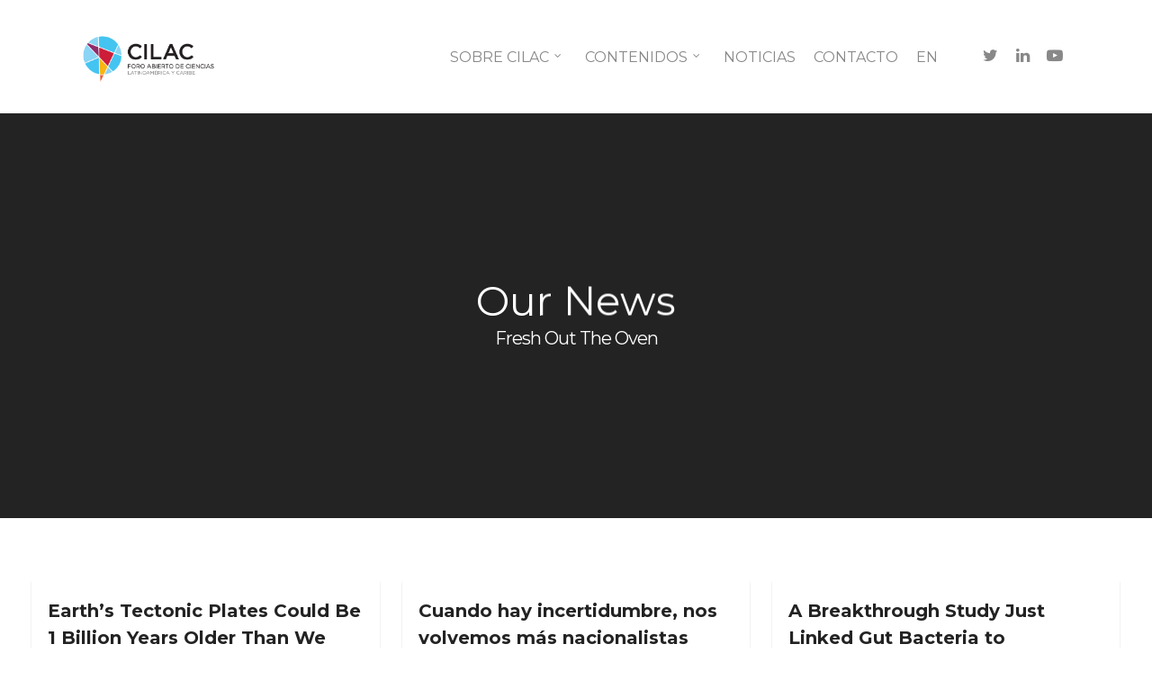

--- FILE ---
content_type: text/html; charset=UTF-8
request_url: http://forocilac.org/blog-infinite-scroll/page/978/
body_size: 29070
content:
<!DOCTYPE html>

<html dir="ltr" lang="es-ES" prefix="og: https://ogp.me/ns#" class="no-js">
<head>
	
	<meta charset="UTF-8">
	
	<meta name="viewport" content="width=device-width, initial-scale=1, maximum-scale=1, user-scalable=0" /><link rel="shortcut icon" href="http://forocilac.org/wp-content/uploads/2019/10/faviconcilac.png" /><title>Blog Infinite Scroll - CILAC - Page 978</title>

		<!-- All in One SEO 4.9.1.1 - aioseo.com -->
	<meta name="robots" content="noindex, nofollow, max-image-preview:large" />
	<link rel="canonical" href="http://forocilac.org/blog-infinite-scroll/" />
	<meta name="generator" content="All in One SEO (AIOSEO) 4.9.1.1" />
		<meta property="og:locale" content="es_ES" />
		<meta property="og:site_name" content="CILAC - Foro Abierto de Ciencias Latinoamérica y Caribe" />
		<meta property="og:type" content="article" />
		<meta property="og:title" content="Blog Infinite Scroll - CILAC - Page 978" />
		<meta property="og:url" content="http://forocilac.org/blog-infinite-scroll/" />
		<meta property="article:published_time" content="2014-05-20T07:14:08+00:00" />
		<meta property="article:modified_time" content="2014-05-20T07:14:08+00:00" />
		<meta name="twitter:card" content="summary_large_image" />
		<meta name="twitter:title" content="Blog Infinite Scroll - CILAC - Page 978" />
		<script type="application/ld+json" class="aioseo-schema">
			{"@context":"https:\/\/schema.org","@graph":[{"@type":"BreadcrumbList","@id":"http:\/\/forocilac.org\/blog-infinite-scroll\/#breadcrumblist","itemListElement":[{"@type":"ListItem","@id":"http:\/\/forocilac.org#listItem","position":1,"name":"Home","item":"http:\/\/forocilac.org","nextItem":{"@type":"ListItem","@id":"http:\/\/forocilac.org\/blog-infinite-scroll\/#listItem","name":"Blog Infinite Scroll"}},{"@type":"ListItem","@id":"http:\/\/forocilac.org\/blog-infinite-scroll\/#listItem","position":2,"name":"Blog Infinite Scroll","item":"http:\/\/forocilac.org\/blog-infinite-scroll\/","nextItem":{"@type":"ListItem","@id":"http:\/\/forocilac.org\/blog-infinite-scroll\/page\/978#listItem","name":"P\u00e1gina 978"},"previousItem":{"@type":"ListItem","@id":"http:\/\/forocilac.org#listItem","name":"Home"}},{"@type":"ListItem","@id":"http:\/\/forocilac.org\/blog-infinite-scroll\/page\/978#listItem","position":3,"name":"P\u00e1gina 978","previousItem":{"@type":"ListItem","@id":"http:\/\/forocilac.org\/blog-infinite-scroll\/#listItem","name":"Blog Infinite Scroll"}}]},{"@type":"Organization","@id":"http:\/\/forocilac.org\/#organization","name":"CILAC","description":"Foro Abierto de Ciencias Latinoam\u00e9rica y Caribe","url":"http:\/\/forocilac.org\/"},{"@type":"WebPage","@id":"http:\/\/forocilac.org\/blog-infinite-scroll\/#webpage","url":"http:\/\/forocilac.org\/blog-infinite-scroll\/","name":"Blog Infinite Scroll - CILAC - Page 978","inLanguage":"es-ES","isPartOf":{"@id":"http:\/\/forocilac.org\/#website"},"breadcrumb":{"@id":"http:\/\/forocilac.org\/blog-infinite-scroll\/#breadcrumblist"},"datePublished":"2014-05-20T07:14:08+00:00","dateModified":"2014-05-20T07:14:08+00:00"},{"@type":"WebSite","@id":"http:\/\/forocilac.org\/#website","url":"http:\/\/forocilac.org\/","name":"CILAC","description":"Foro Abierto de Ciencias Latinoam\u00e9rica y Caribe","inLanguage":"es-ES","publisher":{"@id":"http:\/\/forocilac.org\/#organization"}}]}
		</script>
		<!-- All in One SEO -->

<link rel='dns-prefetch' href='//fonts.googleapis.com' />
<link rel='dns-prefetch' href='//www.googletagmanager.com' />
<link rel="alternate" type="application/rss+xml" title="CILAC &raquo; Feed" href="http://forocilac.org/feed/" />
<link rel="alternate" type="application/rss+xml" title="CILAC &raquo; Feed de los comentarios" href="http://forocilac.org/comments/feed/" />
<link rel="alternate" type="application/rss+xml" title="CILAC &raquo; Comentario Blog Infinite Scroll del feed" href="http://forocilac.org/blog-infinite-scroll/feed/" />
<link rel="alternate" title="oEmbed (JSON)" type="application/json+oembed" href="http://forocilac.org/wp-json/oembed/1.0/embed?url=http%3A%2F%2Fforocilac.org%2Fblog-infinite-scroll%2F" />
<link rel="alternate" title="oEmbed (XML)" type="text/xml+oembed" href="http://forocilac.org/wp-json/oembed/1.0/embed?url=http%3A%2F%2Fforocilac.org%2Fblog-infinite-scroll%2F&#038;format=xml" />
<style id='wp-img-auto-sizes-contain-inline-css' type='text/css'>
img:is([sizes=auto i],[sizes^="auto," i]){contain-intrinsic-size:3000px 1500px}
/*# sourceURL=wp-img-auto-sizes-contain-inline-css */
</style>

<style id='wp-emoji-styles-inline-css' type='text/css'>

	img.wp-smiley, img.emoji {
		display: inline !important;
		border: none !important;
		box-shadow: none !important;
		height: 1em !important;
		width: 1em !important;
		margin: 0 0.07em !important;
		vertical-align: -0.1em !important;
		background: none !important;
		padding: 0 !important;
	}
/*# sourceURL=wp-emoji-styles-inline-css */
</style>
<link rel='stylesheet' id='wp-block-library-css' href='http://forocilac.org/wp-includes/css/dist/block-library/style.css?ver=6.9' type='text/css' media='all' />
<style id='classic-theme-styles-inline-css' type='text/css'>
/**
 * These rules are needed for backwards compatibility.
 * They should match the button element rules in the base theme.json file.
 */
.wp-block-button__link {
	color: #ffffff;
	background-color: #32373c;
	border-radius: 9999px; /* 100% causes an oval, but any explicit but really high value retains the pill shape. */

	/* This needs a low specificity so it won't override the rules from the button element if defined in theme.json. */
	box-shadow: none;
	text-decoration: none;

	/* The extra 2px are added to size solids the same as the outline versions.*/
	padding: calc(0.667em + 2px) calc(1.333em + 2px);

	font-size: 1.125em;
}

.wp-block-file__button {
	background: #32373c;
	color: #ffffff;
	text-decoration: none;
}

/*# sourceURL=/wp-includes/css/classic-themes.css */
</style>
<link rel='stylesheet' id='aioseo/css/src/vue/standalone/blocks/table-of-contents/global.scss-css' href='http://forocilac.org/wp-content/plugins/all-in-one-seo-pack/dist/Lite/assets/css/table-of-contents/global.e90f6d47.css?ver=4.9.1.1' type='text/css' media='all' />
<link rel='stylesheet' id='awb-css' href='http://forocilac.org/wp-content/plugins/advanced-backgrounds/assets/awb/awb.min.css?ver=1.12.7' type='text/css' media='all' />
<style id='global-styles-inline-css' type='text/css'>
:root{--wp--preset--aspect-ratio--square: 1;--wp--preset--aspect-ratio--4-3: 4/3;--wp--preset--aspect-ratio--3-4: 3/4;--wp--preset--aspect-ratio--3-2: 3/2;--wp--preset--aspect-ratio--2-3: 2/3;--wp--preset--aspect-ratio--16-9: 16/9;--wp--preset--aspect-ratio--9-16: 9/16;--wp--preset--color--black: #000000;--wp--preset--color--cyan-bluish-gray: #abb8c3;--wp--preset--color--white: #ffffff;--wp--preset--color--pale-pink: #f78da7;--wp--preset--color--vivid-red: #cf2e2e;--wp--preset--color--luminous-vivid-orange: #ff6900;--wp--preset--color--luminous-vivid-amber: #fcb900;--wp--preset--color--light-green-cyan: #7bdcb5;--wp--preset--color--vivid-green-cyan: #00d084;--wp--preset--color--pale-cyan-blue: #8ed1fc;--wp--preset--color--vivid-cyan-blue: #0693e3;--wp--preset--color--vivid-purple: #9b51e0;--wp--preset--gradient--vivid-cyan-blue-to-vivid-purple: linear-gradient(135deg,rgb(6,147,227) 0%,rgb(155,81,224) 100%);--wp--preset--gradient--light-green-cyan-to-vivid-green-cyan: linear-gradient(135deg,rgb(122,220,180) 0%,rgb(0,208,130) 100%);--wp--preset--gradient--luminous-vivid-amber-to-luminous-vivid-orange: linear-gradient(135deg,rgb(252,185,0) 0%,rgb(255,105,0) 100%);--wp--preset--gradient--luminous-vivid-orange-to-vivid-red: linear-gradient(135deg,rgb(255,105,0) 0%,rgb(207,46,46) 100%);--wp--preset--gradient--very-light-gray-to-cyan-bluish-gray: linear-gradient(135deg,rgb(238,238,238) 0%,rgb(169,184,195) 100%);--wp--preset--gradient--cool-to-warm-spectrum: linear-gradient(135deg,rgb(74,234,220) 0%,rgb(151,120,209) 20%,rgb(207,42,186) 40%,rgb(238,44,130) 60%,rgb(251,105,98) 80%,rgb(254,248,76) 100%);--wp--preset--gradient--blush-light-purple: linear-gradient(135deg,rgb(255,206,236) 0%,rgb(152,150,240) 100%);--wp--preset--gradient--blush-bordeaux: linear-gradient(135deg,rgb(254,205,165) 0%,rgb(254,45,45) 50%,rgb(107,0,62) 100%);--wp--preset--gradient--luminous-dusk: linear-gradient(135deg,rgb(255,203,112) 0%,rgb(199,81,192) 50%,rgb(65,88,208) 100%);--wp--preset--gradient--pale-ocean: linear-gradient(135deg,rgb(255,245,203) 0%,rgb(182,227,212) 50%,rgb(51,167,181) 100%);--wp--preset--gradient--electric-grass: linear-gradient(135deg,rgb(202,248,128) 0%,rgb(113,206,126) 100%);--wp--preset--gradient--midnight: linear-gradient(135deg,rgb(2,3,129) 0%,rgb(40,116,252) 100%);--wp--preset--font-size--small: 13px;--wp--preset--font-size--medium: 20px;--wp--preset--font-size--large: 36px;--wp--preset--font-size--x-large: 42px;--wp--preset--spacing--20: 0.44rem;--wp--preset--spacing--30: 0.67rem;--wp--preset--spacing--40: 1rem;--wp--preset--spacing--50: 1.5rem;--wp--preset--spacing--60: 2.25rem;--wp--preset--spacing--70: 3.38rem;--wp--preset--spacing--80: 5.06rem;--wp--preset--shadow--natural: 6px 6px 9px rgba(0, 0, 0, 0.2);--wp--preset--shadow--deep: 12px 12px 50px rgba(0, 0, 0, 0.4);--wp--preset--shadow--sharp: 6px 6px 0px rgba(0, 0, 0, 0.2);--wp--preset--shadow--outlined: 6px 6px 0px -3px rgb(255, 255, 255), 6px 6px rgb(0, 0, 0);--wp--preset--shadow--crisp: 6px 6px 0px rgb(0, 0, 0);}:where(.is-layout-flex){gap: 0.5em;}:where(.is-layout-grid){gap: 0.5em;}body .is-layout-flex{display: flex;}.is-layout-flex{flex-wrap: wrap;align-items: center;}.is-layout-flex > :is(*, div){margin: 0;}body .is-layout-grid{display: grid;}.is-layout-grid > :is(*, div){margin: 0;}:where(.wp-block-columns.is-layout-flex){gap: 2em;}:where(.wp-block-columns.is-layout-grid){gap: 2em;}:where(.wp-block-post-template.is-layout-flex){gap: 1.25em;}:where(.wp-block-post-template.is-layout-grid){gap: 1.25em;}.has-black-color{color: var(--wp--preset--color--black) !important;}.has-cyan-bluish-gray-color{color: var(--wp--preset--color--cyan-bluish-gray) !important;}.has-white-color{color: var(--wp--preset--color--white) !important;}.has-pale-pink-color{color: var(--wp--preset--color--pale-pink) !important;}.has-vivid-red-color{color: var(--wp--preset--color--vivid-red) !important;}.has-luminous-vivid-orange-color{color: var(--wp--preset--color--luminous-vivid-orange) !important;}.has-luminous-vivid-amber-color{color: var(--wp--preset--color--luminous-vivid-amber) !important;}.has-light-green-cyan-color{color: var(--wp--preset--color--light-green-cyan) !important;}.has-vivid-green-cyan-color{color: var(--wp--preset--color--vivid-green-cyan) !important;}.has-pale-cyan-blue-color{color: var(--wp--preset--color--pale-cyan-blue) !important;}.has-vivid-cyan-blue-color{color: var(--wp--preset--color--vivid-cyan-blue) !important;}.has-vivid-purple-color{color: var(--wp--preset--color--vivid-purple) !important;}.has-black-background-color{background-color: var(--wp--preset--color--black) !important;}.has-cyan-bluish-gray-background-color{background-color: var(--wp--preset--color--cyan-bluish-gray) !important;}.has-white-background-color{background-color: var(--wp--preset--color--white) !important;}.has-pale-pink-background-color{background-color: var(--wp--preset--color--pale-pink) !important;}.has-vivid-red-background-color{background-color: var(--wp--preset--color--vivid-red) !important;}.has-luminous-vivid-orange-background-color{background-color: var(--wp--preset--color--luminous-vivid-orange) !important;}.has-luminous-vivid-amber-background-color{background-color: var(--wp--preset--color--luminous-vivid-amber) !important;}.has-light-green-cyan-background-color{background-color: var(--wp--preset--color--light-green-cyan) !important;}.has-vivid-green-cyan-background-color{background-color: var(--wp--preset--color--vivid-green-cyan) !important;}.has-pale-cyan-blue-background-color{background-color: var(--wp--preset--color--pale-cyan-blue) !important;}.has-vivid-cyan-blue-background-color{background-color: var(--wp--preset--color--vivid-cyan-blue) !important;}.has-vivid-purple-background-color{background-color: var(--wp--preset--color--vivid-purple) !important;}.has-black-border-color{border-color: var(--wp--preset--color--black) !important;}.has-cyan-bluish-gray-border-color{border-color: var(--wp--preset--color--cyan-bluish-gray) !important;}.has-white-border-color{border-color: var(--wp--preset--color--white) !important;}.has-pale-pink-border-color{border-color: var(--wp--preset--color--pale-pink) !important;}.has-vivid-red-border-color{border-color: var(--wp--preset--color--vivid-red) !important;}.has-luminous-vivid-orange-border-color{border-color: var(--wp--preset--color--luminous-vivid-orange) !important;}.has-luminous-vivid-amber-border-color{border-color: var(--wp--preset--color--luminous-vivid-amber) !important;}.has-light-green-cyan-border-color{border-color: var(--wp--preset--color--light-green-cyan) !important;}.has-vivid-green-cyan-border-color{border-color: var(--wp--preset--color--vivid-green-cyan) !important;}.has-pale-cyan-blue-border-color{border-color: var(--wp--preset--color--pale-cyan-blue) !important;}.has-vivid-cyan-blue-border-color{border-color: var(--wp--preset--color--vivid-cyan-blue) !important;}.has-vivid-purple-border-color{border-color: var(--wp--preset--color--vivid-purple) !important;}.has-vivid-cyan-blue-to-vivid-purple-gradient-background{background: var(--wp--preset--gradient--vivid-cyan-blue-to-vivid-purple) !important;}.has-light-green-cyan-to-vivid-green-cyan-gradient-background{background: var(--wp--preset--gradient--light-green-cyan-to-vivid-green-cyan) !important;}.has-luminous-vivid-amber-to-luminous-vivid-orange-gradient-background{background: var(--wp--preset--gradient--luminous-vivid-amber-to-luminous-vivid-orange) !important;}.has-luminous-vivid-orange-to-vivid-red-gradient-background{background: var(--wp--preset--gradient--luminous-vivid-orange-to-vivid-red) !important;}.has-very-light-gray-to-cyan-bluish-gray-gradient-background{background: var(--wp--preset--gradient--very-light-gray-to-cyan-bluish-gray) !important;}.has-cool-to-warm-spectrum-gradient-background{background: var(--wp--preset--gradient--cool-to-warm-spectrum) !important;}.has-blush-light-purple-gradient-background{background: var(--wp--preset--gradient--blush-light-purple) !important;}.has-blush-bordeaux-gradient-background{background: var(--wp--preset--gradient--blush-bordeaux) !important;}.has-luminous-dusk-gradient-background{background: var(--wp--preset--gradient--luminous-dusk) !important;}.has-pale-ocean-gradient-background{background: var(--wp--preset--gradient--pale-ocean) !important;}.has-electric-grass-gradient-background{background: var(--wp--preset--gradient--electric-grass) !important;}.has-midnight-gradient-background{background: var(--wp--preset--gradient--midnight) !important;}.has-small-font-size{font-size: var(--wp--preset--font-size--small) !important;}.has-medium-font-size{font-size: var(--wp--preset--font-size--medium) !important;}.has-large-font-size{font-size: var(--wp--preset--font-size--large) !important;}.has-x-large-font-size{font-size: var(--wp--preset--font-size--x-large) !important;}
:where(.wp-block-post-template.is-layout-flex){gap: 1.25em;}:where(.wp-block-post-template.is-layout-grid){gap: 1.25em;}
:where(.wp-block-term-template.is-layout-flex){gap: 1.25em;}:where(.wp-block-term-template.is-layout-grid){gap: 1.25em;}
:where(.wp-block-columns.is-layout-flex){gap: 2em;}:where(.wp-block-columns.is-layout-grid){gap: 2em;}
:root :where(.wp-block-pullquote){font-size: 1.5em;line-height: 1.6;}
/*# sourceURL=global-styles-inline-css */
</style>
<link rel='stylesheet' id='salient-social-css' href='http://forocilac.org/wp-content/plugins/salient-social/css/style.css?ver=1.1' type='text/css' media='all' />
<style id='salient-social-inline-css' type='text/css'>

  .sharing-default-minimal .nectar-love.loved,
  body .nectar-social[data-color-override="override"].fixed > a:before, 
  body .nectar-social[data-color-override="override"].fixed .nectar-social-inner a,
  .sharing-default-minimal .nectar-social[data-color-override="override"] .nectar-social-inner a:hover {
    background-color: #adadad;
  }
  .nectar-social.hover .nectar-love.loved,
  .nectar-social.hover > .nectar-love-button a:hover,
  .nectar-social[data-color-override="override"].hover > div a:hover,
  #single-below-header .nectar-social[data-color-override="override"].hover > div a:hover,
  .nectar-social[data-color-override="override"].hover .share-btn:hover,
  .sharing-default-minimal .nectar-social[data-color-override="override"] .nectar-social-inner a {
    border-color: #adadad;
  }
  #single-below-header .nectar-social.hover .nectar-love.loved i,
  #single-below-header .nectar-social.hover[data-color-override="override"] a:hover,
  #single-below-header .nectar-social.hover[data-color-override="override"] a:hover i,
  #single-below-header .nectar-social.hover .nectar-love-button a:hover i,
  .nectar-love:hover i,
  .hover .nectar-love:hover .total_loves,
  .nectar-love.loved i,
  .nectar-social.hover .nectar-love.loved .total_loves,
  .nectar-social.hover .share-btn:hover, 
  .nectar-social[data-color-override="override"].hover .nectar-social-inner a:hover,
  .nectar-social[data-color-override="override"].hover > div:hover span,
  .sharing-default-minimal .nectar-social[data-color-override="override"] .nectar-social-inner a:not(:hover) i,
  .sharing-default-minimal .nectar-social[data-color-override="override"] .nectar-social-inner a:not(:hover) {
    color: #adadad;
  }
/*# sourceURL=salient-social-inline-css */
</style>
<link rel='stylesheet' id='trp-language-switcher-style-css' href='http://forocilac.org/wp-content/plugins/translatepress-multilingual/assets/css/trp-language-switcher.css?ver=3.0.5' type='text/css' media='all' />
<link rel='stylesheet' id='better-messages-css' href='http://forocilac.org/wp-content/plugins/bp-better-messages/assets/css/bp-messages.css?ver=2.10.21765349913' type='text/css' media='all' />
<style id='better-messages-inline-css' type='text/css'>
:root{--main-bm-color:33,117,155;--bm-border-radius:3px;--bm-mini-chats-border-radius:0px;--bm-widgets-button-radius:5px;--bm-mini-chats-width:300px;--bm-mini-chats-height:450px;--bm-mini-widgets-width:320px;--bm-mini-widgets-height:450px;--bm-mini-widgets-offset:20px;--bm-mini-widgets-offset-bottom:0px;--bm-message-border-radius:2px;--bm-avatar-radius:2px;--bm-date-radius:3px;--bm-bg-color:255,255,255;--bm-bg-secondary:250,251,252;--bm-hover-bg:250,251,252;--bm-border-color:215,216,219;--bm-border-secondary-color:235,235,235;--bm-text-color:0,0,0;--left-message-nickname-color:0,0,0;--left-message-bg-color:232,232,232;--left-message-text-color:0,0,0;--right-message-nickname-color:33,117,155;--right-message-bg-color:33,117,155;--right-message-text-color:255,255,255;--bm-sticky-date-bg:#000;--bm-sticky-date-color:#fff;--bm-tooltip-bg:0,0,0;--bm-tooltip-color:255,255,255;}body.bm-messages-dark{--bm-bg-color-dark:24,29,44;--bm-bg-secondary-dark:29,35,51;--main-bm-color-dark:255,255,255;--left-message-nickname-color-dark:255,255,255;--left-message-bg-color-dark:232,232,232;--left-message-text-color-dark:0,0,0;--right-message-nickname-color-dark:255,255,255;--bm-hover-bg-dark:28,35,56;--right-message-bg-color-dark:64,78,114;--right-message-text-color-dark:255,255,255;--bm-sticky-date-bg-dark:#1d2333;--bm-sticky-date-color-dark:#fff;--bm-tooltip-bg-dark:0,0,0;--bm-tooltip-color-dark:255,255,255;--bm-border-color-dark:63,72,95;--bm-border-secondary-color-dark:63,72,95;
/*# sourceURL=better-messages-inline-css */
</style>
<link rel='stylesheet' id='font-awesome-css' href='http://forocilac.org/wp-content/plugins/elementor/assets/lib/font-awesome/css/font-awesome.css?ver=4.7.0' type='text/css' media='all' />
<link rel='stylesheet' id='salient-grid-system-css' href='http://forocilac.org/wp-content/themes/salient/css/grid-system.css?ver=11.0.4' type='text/css' media='all' />
<link rel='stylesheet' id='main-styles-css' href='http://forocilac.org/wp-content/themes/salient/css/style.css?ver=11.0.4' type='text/css' media='all' />
<link rel='stylesheet' id='nectar-ocm-slide-out-right-hover-css' href='http://forocilac.org/wp-content/themes/salient/css/off-canvas/slide-out-right-hover.css?ver=11.0.4' type='text/css' media='all' />
<link rel='stylesheet' id='magnific-css' href='http://forocilac.org/wp-content/themes/salient/css/plugins/magnific.css?ver=8.6.0' type='text/css' media='all' />
<link rel='stylesheet' id='nectar_default_font_open_sans-css' href='https://fonts.googleapis.com/css?family=Open+Sans%3A300%2C400%2C600%2C700&#038;subset=latin%2Clatin-ext' type='text/css' media='all' />
<link rel='stylesheet' id='responsive-css' href='http://forocilac.org/wp-content/themes/salient/css/responsive.css?ver=11.0.4' type='text/css' media='all' />
<link rel='stylesheet' id='select2-css' href='http://forocilac.org/wp-content/themes/salient/css/plugins/select2.css?ver=6.2' type='text/css' media='all' />
<link rel='stylesheet' id='skin-original-css' href='http://forocilac.org/wp-content/themes/salient/css/skin-original.css?ver=11.0.4' type='text/css' media='all' />
<link rel='stylesheet' id='js_composer_front-css' href='http://forocilac.org/wp-content/plugins/js_composer_salient/assets/css/js_composer.min.css?ver=6.1' type='text/css' media='all' />
<link rel='stylesheet' id='dynamic-css-css' href='http://forocilac.org/wp-content/themes/salient/css/salient-dynamic-styles.css?ver=39867' type='text/css' media='all' />
<style id='dynamic-css-inline-css' type='text/css'>
@media only screen and (min-width:1000px){body #ajax-content-wrap.no-scroll{min-height:calc(100vh - 126px);height:calc(100vh - 126px)!important;}}@media only screen and (min-width:1000px){#page-header-wrap.fullscreen-header,#page-header-wrap.fullscreen-header #page-header-bg,html:not(.nectar-box-roll-loaded) .nectar-box-roll > #page-header-bg.fullscreen-header,.nectar_fullscreen_zoom_recent_projects,#nectar_fullscreen_rows:not(.afterLoaded) > div{height:calc(100vh - 125px);}.wpb_row.vc_row-o-full-height.top-level,.wpb_row.vc_row-o-full-height.top-level > .col.span_12{min-height:calc(100vh - 125px);}html:not(.nectar-box-roll-loaded) .nectar-box-roll > #page-header-bg.fullscreen-header{top:126px;}.nectar-slider-wrap[data-fullscreen="true"]:not(.loaded),.nectar-slider-wrap[data-fullscreen="true"]:not(.loaded) .swiper-container{height:calc(100vh - 124px)!important;}.admin-bar .nectar-slider-wrap[data-fullscreen="true"]:not(.loaded),.admin-bar .nectar-slider-wrap[data-fullscreen="true"]:not(.loaded) .swiper-container{height:calc(100vh - 124px - 32px)!important;}}
.meta-author{
    display: none;
}

.meta-category{
    display: none;
}

.meta-comment-count{
    display: none;
}

.meta-author vcard author{
    display: none;
}

#single-below-header {
    display: none;
}

#respond.comment-respond {
    display: none;
}



.meta-comment-count{
    display: none !important;
}



.parrafo-destacado{
    font-size: 25px;
}

.bandera-idioma{
    background: url("http://forocilac.org/wp-content/uploads/2016/04/english.jpg") left no-repeat;
    float: left;
    height: 13px;
    min-width: 22px;
    width: auto;
    padding-left: 30px;
    margin-top: 10px;
}

.bandera-idioma > a{
    margin-top: -10px;
}

.naranja-swiper-slide .content h2 {
color: #FF7800;
}
@media screen and (min-width: 600px) {.slide-out-from-right{display:none;}}
/*# sourceURL=dynamic-css-inline-css */
</style>
<link rel='stylesheet' id='ekit-widget-styles-css' href='http://forocilac.org/wp-content/plugins/elementskit-lite/widgets/init/assets/css/widget-styles.css?ver=3.7.7' type='text/css' media='all' />
<link rel='stylesheet' id='ekit-responsive-css' href='http://forocilac.org/wp-content/plugins/elementskit-lite/widgets/init/assets/css/responsive.css?ver=3.7.7' type='text/css' media='all' />
<link rel='stylesheet' id='elementor-frontend-css' href='http://forocilac.org/wp-content/plugins/elementor/assets/css/frontend.css?ver=3.33.4' type='text/css' media='all' />
<link rel='stylesheet' id='widget-icon-list-css' href='http://forocilac.org/wp-content/plugins/elementor/assets/css/widget-icon-list.min.css?ver=3.33.4' type='text/css' media='all' />
<link rel='stylesheet' id='redux-google-fonts-salient_redux-css' href='http://fonts.googleapis.com/css?family=Montserrat%3A400%2C700&#038;subset=latin&#038;ver=1747680504' type='text/css' media='all' />
<script type="text/javascript" src="http://forocilac.org/wp-includes/js/dist/hooks.js?ver=220ff17f5667d013d468" id="wp-hooks-js"></script>
<script type="text/javascript" src="http://forocilac.org/wp-includes/js/dist/i18n.js?ver=6b3ae5bd3b8d9598492d" id="wp-i18n-js"></script>
<script type="text/javascript" id="wp-i18n-js-after">
/* <![CDATA[ */
wp.i18n.setLocaleData( { 'text direction\u0004ltr': [ 'ltr' ] } );
//# sourceURL=wp-i18n-js-after
/* ]]> */
</script>
<script type="text/javascript" id="better-messages-js-extra">
/* <![CDATA[ */
var Better_Messages = {"hash":"47df458cb6ee9d450af71c89208907ba","user_id":"0","version":"2.10.2","ajaxUrl":"http://forocilac.org/wp-admin/admin-ajax.php","restUrl":"http://forocilac.org/wp-json/better-messages/v1/","nonce":"f572f2e8db","siteRefresh":"10000","threadRefresh":"3000","url":"http://forocilac.org/open-city/","threadUrl":"http://forocilac.org/open-city/#/conversation/","baseUrl":"http://forocilac.org/open-city/","assets":"http://forocilac.org/wp-content/plugins/bp-better-messages/assets/","sounds":"http://forocilac.org/wp-content/plugins/bp-better-messages/assets/sounds/","soundLevels":{"notification":1,"sent":0.5,"calling":1,"dialing":0.5},"color":"#21759b","darkColor":"#fff","locale":"es-es","stickers":"0","gifs":"0","realtime":"0","minHeight":"450","maxHeight":"650","headerHeight":"0","sideWidth":"320","favorite":"1","fullScreen":"1","myProfile":"1","replies":"1","selfReplies":"0","privateReplies":"0","template":"modern","layout":"left","singleThread":"0","forceThread":"0","groupThreads":"1","subjects":"1","suggestions":"0","friends":"0","groups":"0","newThread":"1","mobileFullScreen":"1","mobileSwipeBack":"1","autoFullScreen":"1","tapToOpen":"1","emojiHash":"","emojiSet":"apple","sprite":"https://cdn.jsdelivr.net/npm/emoji-datasource-apple@14.0.0/img/apple/sheets-256/64.png","search":"1","datePosition":"message","timeFormat":"24","avatars":"show","subName":"online","touchEnter":"0","loginUrl":"http://forocilac.org/wp-login.php?redirect_to=%2Fblog-infinite-scroll%2Fpage%2F978%2F","total_unread":"0","disableEnter":"0","miniClose":"0","miniChats":"0","miniMessages":"0","miniAudio":"0","miniVideo":"0","messagesStatus":"0","listStatus":"0","statusDetails":"0","combinedView":"1","onSiteNotification":"1","onsitePosition":"right","titleNotifications":"1","hPBE":"0","userSettings":"1","miniSync":"1","pinning":"1","mobileOnsite":"auto","enableSound":"1","guests":"1","reports":"0","reactions":{"1f914":"Thinking","2b50":"Star","1f632":"WOW","1f60d":"Love","1f44c":"Okay","1f44d":"Thumbs up"},"reactionsList":"1","ukey":"unencrypted"};
//# sourceURL=better-messages-js-extra
/* ]]> */
</script>
<script type="text/javascript" id="better-messages-js-translations">
/* <![CDATA[ */
( function( domain, translations ) {
	var localeData = translations.locale_data[ domain ] || translations.locale_data.messages;
	localeData[""].domain = domain;
	wp.i18n.setLocaleData( localeData, domain );
} )( "bp-better-messages", {"translation-revision-date":"2025-09-02 13:00:32+0000","generator":"GlotPress\/4.0.3","domain":"messages","locale_data":{"messages":{"":{"domain":"messages","plural-forms":"nplurals=2; plural=n != 1;","lang":"es"},"Media Inputs\u0004Screen":["Pantalla"],"\"Leave conversation\" Button\u0004Leave conversation":["Salir de conversaci\u00f3n"],"Conversation information":["Informaci\u00f3n de la conversaci\u00f3n"],"Conversation information\u0004Participants":["Participantes"],"Message is pinned":["El mensaje est\u00e1 fijado"],"Users List\u0004Private Message":["Mensaje privado"],"Mini Chat\u0004Open Full Screen":["Abrir pantalla completa"],"Messages pinning\u0004Message unpinned":["Mensaje desanclado"],"Messages pinning\u0004Unpinning message":["Mensaje para desanclar"],"Messages pinning\u0004Error while unpinning message":["Error al desanclar el mensaje"],"Messages pinning\u0004Are you sure you want to unpin this message?":["\u00bfEst\u00e1s seguro de que quieres desanclar este mensaje?"],"Messages deleting\u0004Message pinned":["Mensaje fijado"],"Messages pinning\u0004Error while pinning message":["Error al fijar el mensaje"],"Messages pinning\u0004Are you sure you want to pin this message?":["\u00bfSeguro que quieres borrar este mensaje?"],"Messages pinning\u0004Pinned Message":["Mensajes fijados"],"Messages pinning\u0004Pinning message":["Fijar mensaje"],"Message context menu\u0004Pin Message":["Fijar mensaje"],"Message context menu\u0004Unpin Message":["Desfijar mensaje"],"Uploaded":["Subido"],"Downloaded":["Descargado"],"Statistics":["Estad\u00edsticas"],"Continue as guest":["Continua como invitado"],"Continue with account":["Continuar con la cuenta"],"Authorization required":["Se necesita autorizaci\u00f3n"],"This message was deleted":["Este mensaje fue eliminado."],"Continue":["Continuar"],"Message was edited at %s":["El mensaje fue editado a las %s"],"Private Call - On Site Message\u0004Incoming Audio Call":["Llamada de audio entrante"],"Users List\u0004Anonymous":["An\u00f3nimo"],"Register":["Registro"],"Change":["Cambiar"],"Moderation actions\u0004Guest Settings":["Ajustes de invitado"],"Not logged-in user\u0004Chatting as":["Chateando c\u00f3mo"],"Save":["Guardar"],"Display Name":["Nombre visible"],"Not logged-in user\u0004Anonymous User":["Usuario An\u00f3nimo"],"Users List\u0004Moderators":["Moderadores"],"Days":["D\u00edas"],"Hours":["Horas"],"Minutes":["Minutos"],"Users List\u0004Muted":["Silenciado"],"Users List\u0004Banned":["Bloqueado"],"Moderation actions\u0004Ban user":["Bloquear al usuario"],"Moderation actions\u0004Mute":["Silenciar"],"Moderation actions\u0004Ban":["Bloquear"],"Moderation actions\u0004Ban user for":["Bloquear al usuario por"],"Moderation actions\u0004Unban user":["Desbloquear usuario"],"Moderation actions\u0004Muted until %s":["Silenciado hasta el %s"],"Moderation actions\u0004Banned until %s":["Bloqueado hasta el %s"],"Remove user from the conversation\u0004Kick participant":["Expulsar usuario"],"Moderation actions\u0004Mute user for":["Silenciar usuario por"],"Moderation actions\u0004Mute user":["Silenciar usuario"],"Moderation actions\u0004Unmute user":["Dejar de silenciar usuario"],"\"Pin thread\" Button\u0004Pin to top":["Anclar en la parte superior"],"Conversations list item\u0004Pinned conversation":["Conversaci\u00f3n anclada"],"\"Unpin thread\" Button\u0004Unpin from top":["Desanclar de la parte superior"],"\"Erase thread\" Button\u0004Erase conversation":["Borrar conversaci\u00f3n"],"Send Message":["Enviar mensaje"],"Are you sure you want to unmute this conversation?":["\u00bfSeguro que quieres activar el sonido de esta conversaci\u00f3n?"],"Are you sure you want to mute this conversation?":["\u00bfSeguro que quieres silenciar esta conversaci\u00f3n?"],"Thread restoring\u0004Conversation restored":["Conversaci\u00f3n restaurada"],"Thread restoring\u0004Restoring conversation":["Restaurando conversaci\u00f3n"],"Conversation Settings\u0004Change conversation subject":["Cambiar tema de conversaci\u00f3n"],"Users List\u0004Promote to moderator":["Ascender a moderador"],"Users List\u0004Remove from moderators":["Eliminar de los moderadores"],"Bulk Messages Page\u0004Hide this conversation from your conversation list":["Ocultar esta conversaci\u00f3n de tu lista de conversaciones"],"\"Unmute thread\" Button\u0004Unmute conversation":["Activar conversaci\u00f3n"],"\"Mute thread\" Button\u0004Mute conversation":["Silenciar conversaci\u00f3n"],"Thread deleting\u0004Conversation deleted":["Conversaci\u00f3n eliminada"],"Thread deleting\u0004Deleting conversation":["Eliminando conversaci\u00f3n"],"Realtime connection not established. Please wait until you will be connected to realtime server and try again":["La conexi\u00f3n en tiempo real no ha sido establecida. Por favor, espera hasta que est\u00e9s conectado al servidor en tiempo real e int\u00e9ntalo de nuevo"],"Leave conversation action\u0004You left the conversation":["Has abandonado la conversaci\u00f3n"],"Mini Chats\u0004Open":["Abrir"],"Mini Chats\u0004Minimize":["Minimizar"],"Media Inputs\u0004Microphone":["Micr\u00f3fono"],"Conversations list item\u0004%s attachment":["%s adjunto","%s adjuntos"],"Media Inputs\u0004Camera":["C\u00e1mara"],"Media Inputs\u0004Communications":["Comunicaciones"],"Messages from blocked user\u0004Message hidden":["Mensaje oculto"],"Leave conversation action\u0004Leaving conversation":["Abandonando la conversaci\u00f3n"],"Leave conversation action\u0004Error while leaving conversation":["Error al abandonar la conversaci\u00f3n"],"Leave conversation action\u0004Are you sure you want to leave this conversation?":["\u00bfEst\u00e1s seguro que deseas abandonar esta conversaci\u00f3n?"],"Making user a moderator in the conversation\u0004%s is moderator now":["%s es ahora un moderador"],"Making user a moderator in the conversation\u0004Error while making moderator":["Error al hacer moderador"],"Making user a moderator in the conversation\u0004Make %s moderator in this conversation?":["\u00bfHacer a %s moderador en esta conversaci\u00f3n?"],"Unmaking user a moderator in the conversation\u0004Unmake %s moderator in this conversation?":["\u00bfQuitar a %s como moderador en esta conversaci\u00f3n?"],"Mini Chats\u0004Close":["Cerrar"],"Moderator Icon Tooltip\u0004Moderator":["Moderador"],"Verifice Icon Tooltip\u0004Verified":["Verificado"],"My profile button\u0004My profile":["Mi perfil"],"Users List\u0004User profile":["Perfil del usuario"],"Users List\u0004Video Call":["Videollamada"],"User online status\u0004Online":["En l\u00ednea"],"Messages List - Avatar Alt\u0004Profile picture of %s":["Foto de perfil de %s"],"Private Call Screen\u0004Reject":["Rechazar"],"Private Call Screen\u0004Cancel":["Cancelar"],"Private Call Screen\u0004Configure":["Configurar"],"Private Call Screen\u0004Answer":["Responder"],"File Uploader\u0004Save changes":["Guardar cambios"],"File Uploader\u0004Save":["Guardar"],"File Uploader\u0004Remove file":["Eliminar archivo"],"File Uploader\u0004Recording":["Grabando"],"File Uploader\u0004Edit file":["Editar archivo"],"File Uploader\u0004Edit file %{file}":["Editar archivo %{file}"],"File Uploader\u0004Editing %{file}":["Editando %{file}"],"File Uploader\u0004Finish editing file":["Finalizando la edici\u00f3n del archivo"],"File Uploader\u0004Generating thumbnails...":["Generando miniaturas..."],"File Uploader\u0004Choose files":["Elegir archivos"],"File Uploader\u0004Cancel upload":["Cancelar subida"],"File Uploader\u0004Back":["Regresar"],"File Uploader\u0004Add more":["A\u00f1adir m\u00e1s"],"File Uploader\u0004Adding more files":["A\u00f1adir m\u00e1s archivos"],"Mini Chat\u0004Open in Messages":["Abrir en Mensajes"],"Onsite notifications\u0004Close all notifications":["Cerrar todas las notificaciones"],"Remove participant action\u0004Error while removing participant":["Error al remover participante"],"Making user a moderator in the conversation\u0004Making %s moderator":["Haciendo a %s moderador"],"Clear Messages Action\u0004Clearing messages":["Limpiando mensajes"],"Clear Messages Action\u0004Error while clearing messages":["Error al limpiar mensajes"],"Block user action\u0004Blocking user":["Bloqueando usuario"],"Users List\u0004Audio Call":["Llamada de Audio"],"User online status (was active ago)\u0004Active %s":["Activar a %s"],"Private Call Screen\u0004End Call":["Terminar Llamada"],"Private Call Screen\u0004Exit Full Screen Mode":["Salir de Pantalla Completa"],"Private Call Screen\u0004Share Screen":["Compartir Pantalla"],"Private Call Screen\u0004Stop Screen Sharing":["Dejar de Compartir Pantalla"],"Private Call Screen\u0004Switch to Full Screen Mode":["Cambiar a Pantalla Completa"],"Private Call Screen\u0004Picture In Picture":["Pantalla Flotante"],"File Uploader\u0004Record Video":["Grabar V\u00eddeo"],"File Uploader\u0004Microphone Not Available":["Micr\u00f3fono No Disponible"],"File Uploader\u0004Add more files":["A\u00f1adir m\u00e1s archivos"],"File Uploader\u0004Please allow access to your microphone":["Por favor permite acceso a tu micr\u00f3fono"],"File Uploader\u0004Please allow access to your camera":["Por favor permite acceso a tu c\u00e1mara"],"Stickers selector\u0004No stickers found":["No se han encontrado stickers"],"Stickers selector\u0004You have not used any stickers yet":["No has usado ning\u00fan sticker a\u00fan"],"Delete Conversation Action\u0004Conversation deleted":["Conversaci\u00f3n eliminada"],"Delete Conversation Action\u0004Deleting conversation":["Eliminando conversaci\u00f3n"],"Delete Conversation Action\u0004Error while deleting conversation":["Error al eliminar conversaci\u00f3n"],"File Uploader\u0004Take Picture":["Tomar Foto"],"File Uploader\u0004Camera Not Available":["C\u00e1mara No Disponible"],"File Uploader\u0004Close Modal":["Cerrar Modal"],"File Uploader\u0004Drop your files here":["Desliza tus archivos aqu\u00ed"],"File Uploader\u0004Drop here or %{browse}":["Dejar aqu\u00ed o %{browse}"],"\"Send Sticker\" button tooltip\u0004Send Sticker":["Enviar Sticker"],"Stickers selector - Search Input Placeholder\u0004Search":["Buscar"],"Stickers selector\u0004Close":["Cerrar"],"Stickers selector\u0004Search":["Buscar"],"Stickers selector\u0004Latest":["\u00daltimos"],"Stickers selector\u0004Search results will display here":["Los resultados de b\u00fasqueda aparecer\u00e1n aqu\u00ed"],"Typing indicator (private conversation)\u0004typing":["escribiendo"],"Typing indicator (Username 1, Username 2 typing)\u0004%s typing":["%s est\u00e1 escribiendo","%s est\u00e1n escribiendo"],"Typing indicator (3 or more typing)\u0004%s typing":["%s est\u00e1 escribiendo","%s est\u00e1n escribiendo"],"Mini Widgets - Head\u0004Groups":["Grupos"],"Mini Widgets - Head\u0004Friends":["Amigos"],"Mini Widgets - Head\u0004Messages":["Mensajes"],"Add participant action\u0004Participants added":["Participantes a\u00f1adidos"],"Add participant action\u0004Adding participants":["A\u00f1adiendo participantes"],"Add participant action\u0004Error while adding participants":["Error al a\u00f1adir participantes"],"Thread deleting\u0004Restore?":["\u00bfRestaurar?"],"Block user action\u0004This user has been blocked":["Este usuario ha sido bloqueado"],"Block user action\u0004Error while blocking user":["Error al bloquear al usuario"],"New threads screen\u0004Add <strong>%s<\/strong>":["A\u00f1adir <strong>%s<\/strong>"],"Username Tooltip\u0004Go to <strong>%s<\/strong> profile":["Ir al perfil de <strong>%s<\/strong>"],"Messages List - Avatar Tooltip\u0004Go to <strong>%s<\/strong> profile":["Ir al perfil de <strong>%s<\/strong>"],"Group Thread Online Participants Count\u0004%s online":["%s en l\u00ednea"],"Group Thread Participants Count\u0004%s participant":["%s participante","%s participantes"],"Empty friends list\u0004No friends found":["No se han encontrado amigos"],"Empty friends list\u0004No friends added yet":["No hay amigos a\u00f1adidos a\u00fan"],"Friends list\u0004Search...":["Buscar..."],"Empty thread list\u0004Start a new conversation":["Comenzar una nueva conversaci\u00f3n"],"Empty thread list\u0004No conversations yet":["No hay conversaciones a\u00fan"],"Starting Messages Screen (No threads selected)\u0004Select conversation to display messages":["Elige conversaci\u00f3n para mostrar los mensajes"],"Conversations list item\u0004You were mentioned in this conversation":["Has sido mencionado en esta conversaci\u00f3n"],"File Uploader\u0004Take a picture":["Tomar una foto"],"File Uploader\u0004Submit recorded file":["Enviar archivo grabado"],"File Uploader\u0004Stop video recording":["Detener grabaci\u00f3n de v\u00eddeo"],"File Uploader\u0004Stop screen capturing":["Detener captura de pantalla"],"File Uploader\u0004Stop audio recording":["Detener grabaci\u00f3n de audio"],"File Uploader\u0004Begin video recording":["Comenzar grabaci\u00f3n de v\u00eddeo"],"File Uploader\u0004Begin screen capturing":["Comenzar captura de pantalla"],"File Uploader\u0004Begin audio recording":["Comenzar grabaci\u00f3n de audio"],"File Uploader\u0004Camera":["C\u00e1mara"],"File Uploader\u0004Audio":["Audio"],"File Uploader\u0004Done":["Hecho"],"File Uploader\u0004browse files":["buscar archivos"],"File Uploader\u0004browse":["buscar"],"File Uploader\u0004Loading...":["Cargando..."],"File Uploader\u0004browse folders":["buscar archivos"],"File Uploader\u0004Discard recorded file":["Descartar archivo grabado"],"Search Results\u0004Conversations":["Conversaciones"],"Search Results\u0004Members":["Miembros"],"Gifs selector\u0004Search":["Buscar"],"Emoji Picker\u0004Objects":["Objetos"],"Emoji Picker\u0004Activity":["Actividad"],"Emoji Picker\u0004Pick an emoji\u2026":["Elige un emoji..."],"Emoji Picker\u0004Search":["Buscar"],"Emoji Picker\u0004Oh no!":["\u00a1Oh, no!"],"Emoji Picker\u0004Flags":["Banderas"],"Mobile view tabs\u0004Groups":["Grupos"],"Mobile view tabs\u0004Friends":["Amigos"],"Mobile view tabs\u0004Messages":["Mensajes"],"User settings screen\u0004Enable":["Activar"],"User settings screen\u0004Disable":["Desactivar"],"User settings screen\u0004Waiting...":["Esperando..."],"Bulk Messages Page\u0004Send to":["Enviar a"],"Bulk Messages Page\u0004Date":["Fecha"],"Bulk Messages Page\u0004Sent":["Enviado"],"Bulk Messages Page\u0004Read":["Le\u00eddo"],"Bulk Messages Page\u0004Sender":["Remitente"],"Bulk Messages Page\u0004Subject":["Asunto"],"Bulk Messages Page\u0004ID":["ID"],"Reply message panel\u0004Reply to message":["Responder a mensaje"],"Edit message panel\u0004Edit message":["Editar mensaje"],"Gifs selector\u0004You have not used any gifs yet":["No has usado ning\u00fan gif a\u00fan"],"Gifs selector\u0004No gifs found":["No se han encontrado gifs"],"Gifs selector\u0004Search results will display here":["Los resultados de b\u00fasqueda se mostrar\u00e1n aqu\u00ed"],"Gifs selector\u0004Close":["Cerrar"],"Gifs selector\u0004Trending":["Tendencias"],"\"Send GIF\" button tooltip\u0004Send GIF":["Enviar GIF"],"Emoji Picker\u0004Dark":["Oscuro"],"Emoji Picker\u0004Light":["Claro"],"Emoji Picker\u0004Medium":["Medio"],"Emoji Picker\u0004Medium-Dark":["Medio-Oscuro"],"Emoji Picker\u0004Medium-Light":["Medio-Claro"],"Bulk Messages Page\u0004Options":["Opciones"],"Bulk Messages Page\u0004Users selected:":["Usuarios seleccionados:"],"Bulk Messages Page\u0004Group":["Grupo"],"New threads screen\u0004Subject:":["Asunto:"],"New threads screen\u0004No members found":["No se han encontrado miembros"],"New threads screen\u0004You already have a conversation with this member.":["Ya tienes una conversaci\u00f3n con este miembro."],"New threads screen\u0004Type a message below to continue the conversation.":["Escribe un mensaje para continuar la conversaci\u00f3n."],"Bulk Messages Page\u0004All Users":["Todos los Usuarios"],"Bulk Messages Page\u0004Delete":["Eliminar"],"Bulk Messages Page\u0004Disable Reply":["Desactivar Respuesta"],"\"Edit message\" button tooltip\u0004Save Message":["Guardar Mensaje"],"Emoji Picker\u0004Default":["Predeterminado"],"Bulk Messages Page\u0004Users with Role":["Usuarios con Rol"],"New threads screen\u0004Enter conversation subject":["Ingresar asunto de la conversaci\u00f3n"],"Bulk Messages Page\u0004Reports":["Reportes"],"Bulk Messages Page\u0004No reports yet.":["No hay reportes a\u00fan."],"Bulk Messages Page\u0004Are you sure you want to delete %s conversation(s) and report?":["\u00bfEst\u00e1s seguro que quieres eliminar la conversaci\u00f3n(es) de %s y reportar?"],"Message context menu\u0004Delete":["Eliminar"],"Mark message as favorite\u0004Mark as Favorited":["Marcar como Favorito"],"\"Video Chat\" Button Tooltip\u0004Video Chat":["Chat de V\u00eddeo"],"\"Audio Chat\" Button Tooltip\u0004Audio Chat":["Chat de Audio"],"Mini Chat\u0004Open Member Profile":["Abrir Perfil del Miembro"],"Group Video Chat\u0004Microphone Disabled":["Micr\u00f3fono Desactivado"],"Group Audio Chat\u0004Microphone Disabled":["Micr\u00f3fono Desactivado"],"\"New Conversation\" Button Tooltip\u0004New Conversation":["Nueva Conversaci\u00f3n"],"\"User Settings\" Button Tooltip\u0004Settings":["Ajustes"],"\"Search\" Button Tooltip\u0004Search":["Buscar"],"\"Favorited\" Button Tooltip\u0004Favorited":["A\u00f1adido a favoritos"],"\"Mark all as read\" Button Tooltip\u0004Mark all as read":["Marcar todo como le\u00eddo"],"Favorited messages screen\u0004Favorited messages":["Mensajes a\u00f1adidos a favoritos"],"\"Back\" Button Tooltip\u0004Back":["Atr\u00e1s"],"Favorited messages screen\u0004No favorited messages yet!":["\u00a1No hay mensajes en favoritos a\u00fan!"],"Close Modal Window\u0004Close":["Cerrar"],"Add Participants Panel\u0004Loading...":["Cargando..."],"Add Participants Panel\u0004Start typing to search members":["Comienza a escribir para a\u00f1adir miembros"],"Messages list unread label\u0004Unread messages":["Mensajes no le\u00eddos"],"Add Participants Panel\u0004No members found":["No se han encontrado miembros"],"Add Participants Panel\u0004Add participants":["A\u00f1adir participantes"],"Message Delivery Status Modal\u0004Message is not received or seen by anyone yet":["El mensaje no ha sido recibido o visto por nadie a\u00fan"],"Message context menu\u0004Copy message text":["Copiar texto del mensaje"],"Message context menu\u0004Edit":["Editar"],"Message context menu\u0004Reply":["Responder"],"\"Additional options\" Button Tooltip\u0004More":["M\u00e1s"],"Messages from blocked user\u0004Message hidden (User blocked)":["Mensaje ocultado (Usuario bloqueado)"],"Message context menu\u0004Text copied to clipboard":["Texto copiado al portapapeles"],"\"Minimize messages window\" Button Tooltip\u0004Minimize":["Minimizar"],"\"Maximize messages window\" Button Tooltip\u0004Maximize":["Maximizar"],"\"Minimize conversation\" Button Tooltip\u0004Minimize chat":["Minimizar chat"],"\"Video Call\" Button Tooltip\u0004Video Call":["Videollamada"],"\"Unblock user\" Button Tooltip\u0004Unblock user":["Desbloquear usuario"],"\"Block user\" Button\u0004Block user":["Bloquear usuario"],"\"Block user\" Button Tooltip\u0004Block user":["Bloquear usuario"],"\"Mute thread\" Button Tooltip\u0004Mute conversation notifications":["Silenciar notificaciones de conversaciones"],"Empty groups list\u0004No groups found":["No se han encontrado grupos"],"Empty groups list\u0004No groups added yet":["No han sido a\u00f1adidos a\u00fan"],"Groups list\u0004Search...":["Buscar..."],"Groups List\u0004Group Homepage":["P\u00e1gina de inicio del grupo"],"Reply area placeholder\u0004Write your message":["Escribe tu mensaje"],"Mobile view\u0004Tap to open messages":["Toca para abrir los mensajes"],"\"Clear messages\" Button\u0004Clear messages":["Borrar mensajes"],"\"Clear messages\" Button Tooltip\u0004Delete all messages in this conversation":["Borrar todos los mensajes en esta conversaci\u00f3n"],"\"Leave conversation\" Button Tooltip\u0004Leave this conversation":["Salir de esta conversaci\u00f3n"],"Conversation Settings\u0004Add new participant":["A\u00f1adir nuevo participante"],"\"Add new participants\" Button\u0004Add new participants":["A\u00f1adir nuevos participantes"],"\"Add new participants\" Button Tooltip\u0004Add new participants to current conversation":["A\u00f1adir nuevos participantes a esta conversaci\u00f3n"],"\"Unblock user\" Button\u0004Unblock user":["Desbloquear usuario"],"\"Delete thread\" Button Tooltip\u0004Delete conversation":["Eliminar conversaci\u00f3n"],"Clear Messages Action\u0004Are you sure you want to delete all messages in this conversation? (This action is irreversible)":["\u00bfEst\u00e1s seguro de que quieres eliminar todos los mensajes de esta conversaci\u00f3n? (Esta acci\u00f3n es irreversible)"],"Messages stack date (yesterday)\u0004Yesterday":["Ayer"],"Messages stack date (today)\u0004Today":["Hoy"],"Label at the start of messages list in conversation\u0004Start of conversation":["Comienzo de la conversaci\u00f3n"],"Label at the start of messages list in conversation while loading\u0004Loading...":["Cargando..."],"Message Delivery Status Tooltip\u0004Sent":["Enviado"],"Message Delivery Status Tooltip\u0004Seen":["Visto"],"Message Delivery Status Tooltip\u0004Delivered":["Entregado"],"Message Delivery Status Modal\u0004Message status":["Estado del mensaje"],"Message Reactions Modal\u0004Message reactions":["Reacciones al mensaje"],"More button\u0004More":["M\u00e1s"],"Reply to message button\u0004Reply":["Responder"],"Remove message from favorited\u0004Remove from Favorited":["Eliminar de Favoritos"],"Frontend Scripts\u0004Loading":["Cargando"],"\"Audio Call\" Button Tooltip\u0004Audio Call":["Llamada de Audio"],"\"Leave Chat Room\" Button\u0004Leave chat room":["Abandonar la sala de chat"],"New threads screen\u0004To: ":["Para: "],"New threads screen\u0004Start typing to search members":["Comienza a escribir para buscar miembros"],"Starting Messages Screen (No threads selected)\u0004or":["o"],"Starting Messages Screen (No threads selected)\u0004Select a conversation to display messages":["Elige una conversaci\u00f3n para mostrar los mensajes"],"\"Close\" Button Tooltip\u0004Close":["Cerrar"],"Deleted user":["Usuario eliminado"],"User settings screen\u0004Settings":["Ajustes"],"New threads screen\u0004Start a new conversation":["Comenzar una nueva conversaci\u00f3n"],"New threads screen\u0004Bulk Message":["Mensaje Masivo"],"Bulk messaging screen\u0004Bulk Messages":["Mensajes Masivos"],"Links tooltip\u0004Go to <strong>%s<\/strong>":["Ir a <strong>%s<\/strong>"],"User settings screen\u0004Unblock user":["Desbloquear usuario"],"User settings screen\u0004You haven\u2019t blocked anyone yet":["No has bloqueado a nadie a\u00fan"],"Bulk Messages Page\u0004Message":["Mensaje"],"New threads screen\u0004Loading...":["Cargando..."],"Bulk Messages Page\u0004Disable replies to this message":["Desactivar respuestas a este mensaje"],"Bulk Messages Page\u0004Do not create a new conversation if it already exists":["No crear una nueva conversaci\u00f3n si ya existe"],"Bulk Messages Page\u0004Add all recipients to one conversation":["A\u00f1adir a todos los destinatarios a una conversaci\u00f3n"],"Search Results\u0004Friends":["Amigos"],"Search Results\u0004Nothing found":["No se ha encontrado nada"],"Search input field placeholder\u0004Search...":["Buscar\u2026"],"File Uploader\u0004Cancel":["Cancelar"],"Messages deleting\u0004Message deleted":["Mensaje eliminado"],"Messages deleting\u0004Deleting message":["Eliminando mensaje"],"Messages deleting\u0004Error while deleting message":["Error al eliminar mensaje"],"Messages deleting\u0004Are you sure you want to delete this message?":["\u00bfEst\u00e1s seguro que deseas eliminar este mensaje?"],"Unblock user action\u0004Unblocking user":["Desbloqueando usuario"],"Unblock user action\u0004This user has been unblocked":["Este usuario ha sido desbloqueado"],"Unblock user action\u0004Error while unblocking user":["Error al desbloquear usuario"],"Block user action\u0004Are you sure you want to block user from sending you messages?":["\u00bfEst\u00e1s seguro de que deseas bloquear al usuario para enviarte mensajes?"],"Unblock user action\u0004Are you sure you want to unblock user from sending you messages?":["\u00bfEst\u00e1s seguro de que deseas desbloquear al usuario para enviarte mensajes?"],"This browser not support video calls feature. Please use another browser.":["Este navegador no soporta la funcionalidad de videollamadas. Por favor usa otro navegador."],"\"Add attachment\" button tooltip\u0004Add attachment":["A\u00f1adir adjunto"],"File Uploader\u0004Name":["Nombre"],"Private Call Screen\u0004Incoming Call":["Llamada Entrante"],"Push Request Proposal\u0004Enable":["Activar"],"Clear Messages Action\u0004Messages cleared":["Mensajes borrados"],"Private Call Screen\u0004Enable Camera":["Activar C\u00e1mara"],"Private Call Screen\u0004Disable Microphone":["Desactivar Micr\u00f3fono"],"Media Inputs\u0004Default":["Predeterminado"],"Conversations list item\u0004Notifications disabled":["Notificaciones desactivadas"],"Frontend Scripts\u0004Audio":["Audio"],"Frontend Scripts\u0004Video":["V\u00eddeo"],"Private Call Screen\u0004Calling...":["Llamando..."],"File Uploader\u0004Upload":["Cargar"],"File Uploader\u0004Upload complete":["Carga completada"],"File Uploader\u0004Upload failed":["La carga ha fallado"],"User settings screen\u0004This is a list of users that you have blocked. You may unblock them from the blocklist below.":["Esta es una lista de usuarios que has bloqueado. Puedes desbloquearlos desde la lista de bloqueo abajo."],"Bulk Messages Page\u0004Stop Messaging":["Dejar de Enviar Mensajes"],"Bulk Messages Page\u0004Start Messaging":["Comenzar a Enviar Mensajes"],"Bulk Messages Page\u0004If you are messaging to many users better to hide new threads from your conversation list.":["Si est\u00e1s enviando mensajes a muchos usuarios es mejor ocultar las nuevas conversaciones de tu lista de conversaciones."],"Delete Conversation Action\u0004Are you sure you want to delete this conversation? (This action is irreversible)":["\u00bfEst\u00e1s seguro que deseas eliminar esta conversaci\u00f3n? (Esta acci\u00f3n es irreversible)"],"\"Leave Chat Room\" Button Tooltip\u0004Leave chat room":["Abandonar sala de chat"],"Group Video Chat\u0004Share Screen":["Compartir Pantalla"],"Group Video Chat\u0004Exit Full Screen Mode":["Salir de Modo Pantalla Completa"],"Group Video Chat\u0004Switch to Full Screen Mode":["Cambiar a Modo Pantalla Completa"],"Group Video Chat\u0004Enable Microphone":["Activar Micr\u00f3fono"],"Group Video Chat\u0004Disable Microphone":["Desactivar Micr\u00f3fono"],"Group Video Chat\u0004Enable Camera":["Activar C\u00e1mara"],"Group Video Chat\u0004Disable Camera":["Desactivar C\u00e1mara"],"Group Video Chat\u0004Configure":["Configurar"],"Group Audio Chat\u0004Microphone Enabled":["Micr\u00f3fono Activado"],"Remove participant action\u0004Participant removed":["Participante eliminado"],"Remove user from the conversation\u0004Remove %s from this conversation?":["\u00bfEliminar a %s de esta conversaci\u00f3n?"],"Remove participant action\u0004Removing participant":["Eliminando participante"],"Private Call Screen\u0004Enable Microphone":["Activar Micr\u00f3fono"],"Private Call Screen\u0004Disable Camera":["Desactivar C\u00e1mara"],"Push Request Proposal\u0004Enable browser push notifications to receive private messages when you are offline?":["\u00bfActivar las notificaciones push del navegador para recibir mensajes privados cuando no est\u00e9s conectado?"],"Mini Chats\u0004Start a voice call":["Comenzar una llamada de audio"],"Mini Chats\u0004Start a video call":["Comenzar una videollamada"],"Mini Widgets\u0004Start a new conversation":["Comenzar una nueva conversaci\u00f3n"],"Rest API Error\u0004Authorization failed. Please check if you are still authorized at this website.":["La autorizaci\u00f3n ha fallado. Por favor comprueba si a\u00fan est\u00e1s autorizado en este sitio web."],"Private Call - On Site Message\u0004Incoming Video Call":["Videollamada entrante"],"Private Call Screen\u0004User you are trying to call is already in call. Please try later.":["El usuario al que intentas llamar ya est\u00e1 en una llamada. Por favor intenta m\u00e1s tarde."],"Private Call Screen\u0004User rejected your call":["El usuario ha rechazado tu llamada"],"Calling Features - Device unknown error\u0004Unknown error while trying to access %s":["Error desconocido al intentar acceder a %s"],"Calling Features - Device already in use error\u0004%s is already in use. Ensure that its not used by other application or select other %s if available.":["%s est\u00e1 ya en uso. Por favor aseg\u00farate que no est\u00e1 siendo usado por otra aplicaci\u00f3n o selecciona otra %s si hay disponible."],"Emoji Picker\u0004That emoji couldn\u2019t be found":["Ese emoji no pudo ser encontrado"],"Emoji Picker\u0004Food & Drink":["Comida y Bebida"],"Emoji Picker\u0004Frequently used":["Usados frecuentemente"],"Emoji Picker\u0004Animals & Nature":["Animales y Naturaleza"],"Emoji Picker\u0004Smileys & People":["Caras y Gente"],"Emoji Picker\u0004Travel & Places":["Viajes y Lugares"],"Emoji Picker\u0004Symbols":["S\u00edmbolos"],"Emoji Picker\u0004Choose default skin tone":["Elige color de piel predeterminado"],"\"Unmute thread\" Button Tooltip\u0004Unmute conversation notifications":["Dejar de silenciar notificaciones de la conversaci\u00f3n"],"Calling Features - Device no permission error\u0004No permission to access %s. Please ensure access to %s is allowed in your browser settings.":["No tienes permito para acceder a %s. Por favor aseg\u00farate que el acceso a %s est\u00e1 permitido en los ajustes de tu navegador."],"Calling Features - Device not found error\u0004%s not found":["%s no se ha encontrado"],"Frontend Scripts\u0004Chat Online":["Chat en L\u00ednea"],"Unmaking user a moderator in the conversation\u0004Unmaking %s moderator":["Quitando a %s como moderador"],"Unmaking user a moderator in the conversation\u0004Error while unmaking moderator":["Error al quitar moderador"],"Chat Room Screen\u0004Only participants can see this chat room messages":["S\u00f3lo los participantes pueden ver los mensajes en esta sala de chat"],"Group Call Screen\u0004Connection Status (Quality)":["Estado de la Conexi\u00f3n (Calidad)"],"Conversation Settings\u0004Allow conversation members to invite other members":["Permitir a los miembros de la conversaci\u00f3n invitar a otros miembros"],"Conversation Settings\u0004When enabled, conversation participants will be able to add other users to conversation.":["Cuando est\u00e1 activado, los participantes de la conversaci\u00f3n podr\u00e1n a\u00f1adir a otros usuarios a la conversaci\u00f3n."],"Group Video Chat\u0004Kick User":["Expulsar Usuario"],"Group Video Chat\u0004Exit Chat":["Salir del Chat"],"Group Video Chat\u0004Stop Screen Sharing":["Detener Compartir Pantalla"],"Group Audio Chat\u0004Kick User":["Expulsar Usuario"],"Group Audio Chat\u0004Allow Broadcast":["Permitir Transmisi\u00f3n"],"Group Audio Chat\u0004Block Broadcast":["Bloquear Transmisi\u00f3n"],"Write a message to start the conversation":["Escribe un mensaje para iniciar la conversaci\u00f3n"],"Shortcode error\u0004You can not start a conversation with yourself":["No puedes empezar una conversaci\u00f3n contigo mismo."],"Starting Messages Screen (No threads selected)\u0004Start a new conversation":["Comienza una nueva conversaci\u00f3n"],"\"Erase thread\" Button Tooltip\u0004Erase conversation and all messages":["Borrar la conversaci\u00f3n y todos los mensajes"],"File Uploader\u0004Send Now":["Enviar ahora"],"File Uploader\u0004My Device":["Mi dispositivo"],"File Uploader\u0004Microphone access denied by user":["Acceso al micr\u00f3fono denegado por el usuario"],"File Uploader\u0004In order to record audio, please allow microphone access for this site.":["Para grabar audio, permita el acceso al micr\u00f3fono en este sitio."],"File Uploader\u0004In order to take pictures or record video with your camera, please allow camera access for this site.":["Para tomar fotograf\u00edas o grabar videos con su c\u00e1mara, permita el acceso a la c\u00e1mara en este sitio."],"Group Video Chat\u0004Allow Broadcast":["Permitir transmisi\u00f3n"],"Calling Features - Toggle Chat Screen\u0004Toggle Chat Screen":["Cambiar pantalla de chat"],"Group Audio Chat\u0004Join Audio Chat":["Unirse al chat de audio"],"Group Audio Chat\u0004participants are in group audio chat":["los participantes est\u00e1n en un chat de audio grupal"],"Group Video Chat\u0004Join Video Chat":["Unirse al chat de v\u00eddeo"],"Group Video Chat\u0004participants are in group video chat":["los participantes est\u00e1n en un video chat grupal"],"Calling Features - Device Name when error triggered\u0004Camera or Microphone":["C\u00e1mara o micr\u00f3fono"],"Media Inputs\u0004Same as system":["Lo mismo que el sistema"],"Push Notifications\u0004Successfully subscribed to Web Push notifications":["Suscrito exitosamente a notificaciones Web Push"],"File Uploader\u0004Open folder %{name}":["Abrir carpeta %{name}"],"File Uploader\u0004Authentication aborted":["Autenticaci\u00f3n cancelada"],"Push Request Proposal\u0004Dismiss":["Descartar"],"File Uploader\u0004Processing %{smart_count} files":["Procesando %{smart_count} archivos"],"File Uploader\u0004Processing %{smart_count} file":["Procesando %{smart_count} archivo"],"File Uploader\u0004In order to take pictures or record video, please connect a camera device":["Para tomar fotograf\u00edas o grabar videos, por favor conecta un dispositivo de c\u00e1mara."],"File Uploader\u0004In order to record audio, please connect a microphone or another audio input device":["Para grabar audio, por favor conecta un micr\u00f3fono u otro dispositivo de entrada de audio."],"File Uploader\u0004Missing required meta fields: %{fields}.":["Campos de metadatos requeridos faltantes: %{fields}."],"File Uploader\u0004Missing required meta field: %{fields}.":["Campo de metadatos requerido faltante: %{fields}."],"File Uploader\u0004Drop files here, %{browseFolders} or import from:":["Arrastra los archivos aqu\u00ed, %{browseFolders} o importa desde:"],"File Uploader\u0004Drop files here, %{browseFiles} or import from:":["Arrastra los archivos aqu\u00ed, %{browseFiles} o importa desde:"],"File Uploader\u0004Drop files here, %{browseFiles}, %{browseFolders} or import from:":["Arrastra los archivos aqu\u00ed, %{browseFiles}, %{browseFolders} o importa desde:"],"Push Notifications\u0004Successfully unsubscribed from Web Push notifications":["Desuscripci\u00f3n exitosa de las notificaciones Push web."],"Push Notifications\u0004Failed to subscribe to Web Push notifications. Please ensure that your web browser permission settings allows to send notifications at this website.":["Error al suscribirse a las notificaciones Push web. Aseg\u00farate de que la configuraci\u00f3n de permisos de tu navegador permita enviar notificaciones en este sitio web"],"Shortcode error\u0004You can not make a call to yourself":["No puedes realizar una llamada a ti mismo"],"Unmaking user a moderator in the conversation\u0004%s is not moderator anymore":["%s ya no es moderador"],"\"Add attachment\" button tooltip with added files\u0004%s attachment added, click to add more attachments":["%s adjunto a\u00f1adido, haz clic para a\u00f1adir m\u00e1s adjuntos.","%s adjuntos a\u00f1adidos, haz clic para a\u00f1adir m\u00e1s adjuntos."],"File Uploader\u0004%{smart_count} files selected":["%{smart_count} archivos seleccionados"],"File Uploader\u0004%{smart_count} file selected":["%{smart_count} archivo seleccionado"],"File Uploader\u0004Upload +%{smart_count} files":["Subir +%{smart_count} archivos"],"File Uploader\u0004Upload +%{smart_count} file":["Subir +%{smart_count} archivo"],"File Uploader\u0004Upload stalled for %{seconds} seconds, aborting.":["La subida se ha detenido durante %{seconds} segundos, abortando"],"File Uploader\u0004Recording length %{recording_length}":["Duraci\u00f3n de la grabaci\u00f3n %{recording_length}"],"File Uploader\u0004Drop files here or %{browseFolders}":["Arrastra archivos aqu\u00ed o %{browseFolders}"],"File Uploader\u0004Drop files here or %{browseFiles}":["Arrastra archivos aqu\u00ed o %{browseFiles}"],"File Uploader\u0004Drop files here, %{browseFiles} or %{browseFolders}":["Arrastra archivos aqu\u00ed, %{browseFiles} o %{browseFolders}"],"File Uploader\u0004Added %{smart_count} files from %{folder}":["A\u00f1adido %{smart_count} archivos desde %{folder}"],"File Uploader\u0004Added %{smart_count} file from %{folder}":["A\u00f1adido %{smart_count} archivo desde %{folder}"],"File Uploader\u0004The folder \"%{folder}\" was already added":["La carpeta \"%{folder}\" ya fue a\u00f1adida"],"File Uploader\u0004All files from folder %{name}":["Todos los archivos de la carpeta %{name}"],"File Uploader\u0004Select %{smart_count}":["Seleccionar %{smart_count}"],"File Uploader\u0004Failed to upload %{file}":["Error al subir %{file}"],"File Uploader\u0004Cannot add the duplicate file '%{fileName}', it already exists":["No se puede a\u00f1adir el archivo duplicado '%{fileName}', ya existe"],"File Uploader\u0004You can only upload: %{types}":["Solo puedes subir: %{types}"],"File Uploader\u0004This file is smaller than the allowed size of %{size}":["Este archivo es m\u00e1s peque\u00f1o que el tama\u00f1o permitido de %{size}"],"File Uploader\u0004Missing required meta fields in %{fileName}":["Campos meta requeridos faltantes en %{fileName}"],"File Uploader\u0004Missing required meta fields":["Campos meta requeridos faltantes"],"File Uploader\u0004%{file} exceeds maximum allowed size of %{size}":["%{file} supera el tama\u00f1o m\u00e1ximo permitido de %{size}"],"File Uploader\u0004You can only upload %{smart_count} files":["Solo puedes cargar %{smart_count} archivos"],"File Uploader\u0004You can only upload %{smart_count} file":["Solo puedes cargar %{smart_count} archivo"],"File Uploader\u0004You have no files or folders here":["No tienes archivos ni carpetas aqu\u00ed"],"Messages stack date (current year) https:\/\/moment.github.io\/luxon\/#\/formatting?id=table-of-tokens\u0004MMMM d":["d MMMM"],"Messages stack date (previous years) https:\/\/moment.github.io\/luxon\/#\/formatting?id=table-of-tokens\u0004MMMM d, y":["d MMMM, y"],"Media Inputs\u0004Speaker":["Orador"],"File Uploader\u0004No files were added from empty folder":["No se a\u00f1adieron archivos desde una carpeta vac\u00eda"],"Group Video Chat\u0004Block Broadcast":["Bloquear transmisi\u00f3n"],"File Uploader\u0004Cannot add more files":["No se pueden a\u00f1adir m\u00e1s archivos"],"Delete conversation tooltip\u0004Delete conversation":["Borrar conversaci\u00f3n"],"Emoji Picker\u0004Search Results":["Resultados de la b\u00fasqueda"],"Record Voice Message":["Grabar mensaje de voz"],"Voice Message":["Mensaje de voz"],"Sticker":["Dibujo"],"Recover":["Recuperar"],"No Subject":["Sin asunto"],"Combined view tabs\u0004Groups":["Grupos"],"Combined view tabs\u0004Friends":["Amigos"],"Combined view tabs\u0004Messages":["Mensajes"],"Thread Title (when subjects are disabled)\u0004%s Participants":["%s Participantes"],"User tried to send empty message error\u0004The message you were trying to send was empty":["El mensaje que intentaste enviar est\u00e1 en blanco"],"User tried to send message with no recipients\u0004Please select recipient(s) before sending the message":["Por favor elige destinatario(s) antes de enviar el mensaje"],"Login":["Acceso"]}},"comment":{"reference":"assets\/js\/bp-messages-free.js"}} );
//# sourceURL=better-messages-js-translations
/* ]]> */
</script>
<script type="text/javascript" src="http://forocilac.org/wp-content/plugins/bp-better-messages/assets/js/bp-messages-free.min.js?ver=2.10.21765349913" id="better-messages-js"></script>
<script type="text/javascript" src="http://forocilac.org/wp-includes/js/jquery/jquery.js?ver=3.7.1" id="jquery-core-js"></script>
<script type="text/javascript" src="http://forocilac.org/wp-includes/js/jquery/jquery-migrate.js?ver=3.4.1" id="jquery-migrate-js"></script>
<link rel="https://api.w.org/" href="http://forocilac.org/wp-json/" /><link rel="alternate" title="JSON" type="application/json" href="http://forocilac.org/wp-json/wp/v2/pages/5563" /><link rel="EditURI" type="application/rsd+xml" title="RSD" href="http://forocilac.org/xmlrpc.php?rsd" />
<meta name="generator" content="WordPress 6.9" />
<link rel='shortlink' href='http://forocilac.org/?p=5563' />
<meta name="generator" content="Site Kit by Google 1.167.0" /><link rel="alternate" hreflang="es-ES" href="http://forocilac.org/blog-infinite-scroll/page/978/"/>
<link rel="alternate" hreflang="en-GB" href="http://forocilac.org/en/blog-infinite-scroll/page/978/"/>
<link rel="alternate" hreflang="es" href="http://forocilac.org/blog-infinite-scroll/page/978/"/>
<link rel="alternate" hreflang="en" href="http://forocilac.org/en/blog-infinite-scroll/page/978/"/>
<script type="text/javascript"> var root = document.getElementsByTagName( "html" )[0]; root.setAttribute( "class", "js" ); </script><script type="text/javascript" src="//s7.addthis.com/js/300/addthis_widget.js#pubid=ra-57865d2732d78990"></script>
<!-- Global site tag (gtag.js) - Google Analytics -->
<script async src="https://www.googletagmanager.com/gtag/js?id=UA-116289047-1"></script>
<script>
  window.dataLayer = window.dataLayer || [];
  function gtag(){dataLayer.push(arguments);}
  gtag('js', new Date());

  gtag('config', 'UA-116289047-1');
</script>

<!-- Global site tag (gtag.js) - Google Ads: 868575198 -->
<script async src="https://www.googletagmanager.com/gtag/js?id=AW-868575198"></script>
<script>
  window.dataLayer = window.dataLayer || [];
  function gtag(){dataLayer.push(arguments);}
  gtag('js', new Date());

  gtag('config', 'AW-868575198');
</script>
<meta name="generator" content="Elementor 3.33.4; features: e_font_icon_svg, additional_custom_breakpoints; settings: css_print_method-external, google_font-enabled, font_display-swap">
			<style>
				.e-con.e-parent:nth-of-type(n+4):not(.e-lazyloaded):not(.e-no-lazyload),
				.e-con.e-parent:nth-of-type(n+4):not(.e-lazyloaded):not(.e-no-lazyload) * {
					background-image: none !important;
				}
				@media screen and (max-height: 1024px) {
					.e-con.e-parent:nth-of-type(n+3):not(.e-lazyloaded):not(.e-no-lazyload),
					.e-con.e-parent:nth-of-type(n+3):not(.e-lazyloaded):not(.e-no-lazyload) * {
						background-image: none !important;
					}
				}
				@media screen and (max-height: 640px) {
					.e-con.e-parent:nth-of-type(n+2):not(.e-lazyloaded):not(.e-no-lazyload),
					.e-con.e-parent:nth-of-type(n+2):not(.e-lazyloaded):not(.e-no-lazyload) * {
						background-image: none !important;
					}
				}
			</style>
			<meta name="generator" content="Powered by WPBakery Page Builder - drag and drop page builder for WordPress."/>
<link rel="icon" href="http://forocilac.org/wp-content/uploads/2019/09/cropped-logo_CILAC-web-blanco-32x32.png" sizes="32x32" />
<link rel="icon" href="http://forocilac.org/wp-content/uploads/2019/09/cropped-logo_CILAC-web-blanco-192x192.png" sizes="192x192" />
<link rel="apple-touch-icon" href="http://forocilac.org/wp-content/uploads/2019/09/cropped-logo_CILAC-web-blanco-180x180.png" />
<meta name="msapplication-TileImage" content="http://forocilac.org/wp-content/uploads/2019/09/cropped-logo_CILAC-web-blanco-270x270.png" />
<noscript><style> .wpb_animate_when_almost_visible { opacity: 1; }</style></noscript>	
</head>


<body class="paged wp-singular page-template-default page page-id-5563 paged-978 page-paged-978 wp-theme-salient translatepress-es_ES bm-messages-light original wpb-js-composer js-comp-ver-6.1 vc_responsive elementor-default elementor-kit-76289" data-footer-reveal="false" data-footer-reveal-shadow="none" data-header-format="default" data-body-border="off" data-boxed-style="" data-header-breakpoint="1000" data-dropdown-style="minimal" data-cae="swing" data-cad="650" data-megamenu-width="contained" data-aie="none" data-ls="magnific" data-apte="center_mask_reveal" data-hhun="1" data-fancy-form-rcs="1" data-form-style="default" data-form-submit="regular" data-is="minimal" data-button-style="rounded" data-user-account-button="false" data-flex-cols="true" data-col-gap="default" data-header-inherit-rc="false" data-header-search="false" data-animated-anchors="false" data-ajax-transitions="false" data-full-width-header="false" data-slide-out-widget-area="true" data-slide-out-widget-area-style="slide-out-from-right-hover" data-user-set-ocm="off" data-loading-animation="none" data-bg-header="true" data-responsive="1" data-ext-responsive="true" data-header-resize="0" data-header-color="custom" data-transparent-header="false" data-cart="false" data-remove-m-parallax="" data-remove-m-video-bgs="" data-force-header-trans-color="light" data-smooth-scrolling="0" data-permanent-transparent="false" >
	
	<script type="text/javascript"> if(navigator.userAgent.match(/(Android|iPod|iPhone|iPad|BlackBerry|IEMobile|Opera Mini)/)) { document.body.className += " using-mobile-browser "; } </script>	
	<div id="header-space"  data-header-mobile-fixed='1'></div> 
	
		
	<div id="header-outer" data-has-menu="true" data-has-buttons="no" data-using-pr-menu="false" data-mobile-fixed="1" data-ptnm="false" data-lhe="default" data-user-set-bg="#ffffff" data-format="default" data-permanent-transparent="false" data-megamenu-rt="0" data-remove-fixed="0" data-header-resize="0" data-cart="false" data-transparency-option="0" data-box-shadow="none" data-shrink-num="50" data-using-secondary="0" data-using-logo="1" data-logo-height="70" data-m-logo-height="40" data-padding="28" data-full-width="false" data-condense="false" >
		
		
<div id="search-outer" class="nectar">
	<div id="search">
		<div class="container">
			 <div id="search-box">
				 <div class="inner-wrap">
					 <div class="col span_12">
						  <form role="search" action="http://forocilac.org/" method="GET">
															<input type="text" name="s" id="s" value="Comience a escribir..." data-placeholder="Comience a escribir..." />
															
												</form>
					</div><!--/span_12-->
				</div><!--/inner-wrap-->
			 </div><!--/search-box-->
			 <div id="close"><a href="#">
				<span class="icon-salient-x" aria-hidden="true"></span>				 </a></div>
		 </div><!--/container-->
	</div><!--/search-->
</div><!--/search-outer-->

<header id="top">
	<div class="container">
		<div class="row">
			<div class="col span_3">
				<a id="logo" href="http://forocilac.org" data-supplied-ml-starting-dark="false" data-supplied-ml-starting="false" data-supplied-ml="false" >
					<img class="stnd default-logo dark-version" alt="CILAC" src="http://forocilac.org/wp-content/uploads/2021/08/dMesa-de-trabajo-227-copia-2.png" srcset="http://forocilac.org/wp-content/uploads/2021/08/dMesa-de-trabajo-227-copia-2.png 1x, http://forocilac.org/wp-content/uploads/2021/08/dMesa-de-trabajo-227-copia-2.png 2x" /> 
				</a>
				
							</div><!--/span_3-->
			
			<div class="col span_9 col_last">
									<div class="slide-out-widget-area-toggle mobile-icon slide-out-from-right-hover" data-icon-animation="simple-transform">
						<div> <a href="#sidewidgetarea" aria-label="Menú de Navegación" aria-expanded="false" class="closed">
							<span aria-hidden="true"> <i class="lines-button x2"> <i class="lines"></i> </i> </span>
						</a></div> 
					</div>
								
									
					<nav>
						
						<ul class="sf-menu">	
							<li id="menu-item-530" class="menu-item menu-item-type-custom menu-item-object-custom menu-item-has-children sf-with-ul menu-item-530"><a>SOBRE CILAC<span class="sf-sub-indicator"><i class="fa fa-angle-down icon-in-menu"></i></span></a>
<ul class="sub-menu">
	<li id="menu-item-2911" class="menu-item menu-item-type-post_type menu-item-object-page menu-item-2911"><a href="http://forocilac.org/sobre-cilac/">¿Qué es CILAC?</a></li>
	<li id="menu-item-76596" class="menu-item menu-item-type-post_type menu-item-object-page menu-item-76596"><a href="http://forocilac.org/cilac2024/">Foro CILAC 2024</a></li>
	<li id="menu-item-8461" class="menu-item menu-item-type-post_type menu-item-object-page menu-item-8461"><a href="http://forocilac.org/cilac2021/">Foro CILAC 2021</a></li>
	<li id="menu-item-6222" class="menu-item menu-item-type-post_type menu-item-object-page menu-item-6222"><a href="http://forocilac.org/cilac-2018/">Foro CILAC 2018</a></li>
	<li id="menu-item-2868" class="menu-item menu-item-type-custom menu-item-object-custom menu-item-2868"><a href="http://forocilac.org/cilac-2016/">Foro CILAC 2016</a></li>
</ul>
</li>
<li id="menu-item-6321" class="menu-item menu-item-type-custom menu-item-object-custom menu-item-has-children sf-with-ul menu-item-6321"><a>CONTENIDOS<span class="sf-sub-indicator"><i class="fa fa-angle-down icon-in-menu"></i></span></a>
<ul class="sub-menu">
	<li id="menu-item-76915" class="menu-item menu-item-type-post_type menu-item-object-page menu-item-76915"><a href="http://forocilac.org/ciencia-en-movimiento/">Coloquios</a></li>
	<li id="menu-item-5121" class="menu-item menu-item-type-post_type menu-item-object-page menu-item-5121"><a href="http://forocilac.org/documentos-publicaciones/">Documentos y publicaciones</a></li>
	<li id="menu-item-79848" class="menu-item menu-item-type-post_type menu-item-object-page menu-item-79848"><a href="http://forocilac.org/eventos-de-interes/">Eventos de interés</a></li>
	<li id="menu-item-79849" class="menu-item menu-item-type-post_type menu-item-object-page menu-item-79849"><a href="http://forocilac.org/ciencia-abierta/">Ciencia abierta</a></li>
	<li id="menu-item-69939" class="menu-item menu-item-type-post_type menu-item-object-page menu-item-69939"><a href="http://forocilac.org/ia/">Inteligencia artificial</a></li>
	<li id="menu-item-8649" class="menu-item menu-item-type-post_type menu-item-object-page menu-item-8649"><a href="http://forocilac.org/mujeres-en-la-ciencia/">Mujeres en la ciencia</a></li>
	<li id="menu-item-6619" class="menu-item menu-item-type-post_type menu-item-object-page menu-item-6619"><a href="http://forocilac.org/portal/">Portal</a></li>
	<li id="menu-item-6618" class="menu-item menu-item-type-post_type menu-item-object-page menu-item-6618"><a href="http://forocilac.org/red/">Red de investigación</a></li>
</ul>
</li>
<li id="menu-item-76565" class="menu-item menu-item-type-custom menu-item-object-custom menu-item-76565"><a href="https://forocilac.org/noticias">NOTICIAS</a></li>
<li id="menu-item-549" class="menu-item menu-item-type-post_type menu-item-object-page menu-item-549"><a href="http://forocilac.org/contacto/">CONTACTO</a></li>
<li id="menu-item-75088" class="trp-language-switcher-container menu-item menu-item-type-post_type menu-item-object-language_switcher menu-item-75088"><a href="http://forocilac.org/en/blog-infinite-scroll/page/978/"><span data-no-translation><span class="trp-ls-language-name">EN</span></span></a></li>
<li id="social-in-menu" class="button_social_group"><a target="_blank" href="http://twitter.com/forocilac"><i class="fa fa-twitter"></i> </a><a target="_blank" href="https://www.linkedin.com/company/cilac/"><i class="fa fa-linkedin"></i> </a><a target="_blank" href="https://www.youtube.com/channel/UCayKyz9rw0_amwc2BuqQuvw"><i class="fa fa-youtube-play"></i> </a></li>						</ul>
						

													<ul class="buttons sf-menu" data-user-set-ocm="off">
								
																
							</ul>
												
					</nav>
					
										
				</div><!--/span_9-->
				
								
			</div><!--/row-->
					</div><!--/container-->
	</header>
		
	</div>
	
		
	<div id="ajax-content-wrap">
		
		<div id="page-header-wrap" data-animate-in-effect="none" data-midnight="light" class="" style="height: 450px;"><div id="page-header-bg" class="not-loaded " data-padding-amt="normal" data-animate-in-effect="none" data-midnight="light" data-text-effect="" data-bg-pos="top" data-alignment="center" data-alignment-v="middle" data-parallax="1" data-height="450"  style="background-color: #232323; height:450px;">				
				<div class="container">			
			<div class="row">
				<div class="col span_6 ">
					<div class="inner-wrap">
						<h1>Our News</h1> 						<span class="subheader">Fresh Out The Oven</span>
					</div>
					
										</div>
				</div>
				
							
			
			
			</div>
</div>

</div>
<div class="container-wrap">
	<div class="container main-content">
		<div class="row">
			
			
		<div id="fws_6968deebe079a"  data-column-margin="default" data-midnight="dark"  data-bg-mobile-hidden="" class="wpb_row vc_row-fluid vc_row standard_section "  style="padding-top: 70px; padding-bottom: 0px; "><div class="row-bg-wrap" data-bg-animation="none" data-bg-overlay="false"><div class="inner-wrap"><div class="row-bg"  style=""></div></div><div class="row-bg-overlay" ></div></div><div class="col span_12 dark left">
	<div  class="vc_col-sm-12 wpb_column column_container vc_column_container col no-extra-padding"  data-t-w-inherits="default" data-border-radius="none" data-shadow="none" data-border-animation="" data-border-animation-delay="" data-border-width="none" data-border-style="" data-border-color="" data-bg-cover="" data-padding-pos="all" data-has-bg-color="false" data-bg-color="" data-bg-opacity="1" data-hover-bg="" data-hover-bg-opacity="1" data-animation="" data-delay="0" >
		<div class="vc_column-inner" ><div class="column-bg-overlay-wrap" data-bg-animation="none"><div class="column-bg-overlay"></div></div>
			<div class="wpb_wrapper">
				
<div class="row">

 <div class="full-width-content blog-fullwidth-wrap"><div class="post-area col  span_12 col_last masonry classic  infinite_scroll " data-ams="" data-remove-post-date="" data-remove-post-author="" data-remove-post-comment-number="" data-remove-post-nectar-love=""> <div class="posts-container" data-load-animation="none">     
     
<article id="post-10151" class="regular masonry-blog-item post-10151 post type-post status-publish format-standard category-sin-categorizar">  
  
  <span class="bottom-line"></span>
  
  <div class="inner-wrap animated">
    
    <div class="post-content classic">
      
      <div class="content-inner">
        
        <a href="http://forocilac.org/earths-tectonic-plates-could-be-1-billion-years-older-than-we-thought/"><span class="post-featured-img"></span></a>        
        <div class="article-content-wrap">
          
          <div class="post-header">
            
            <h3 class="title"><a href="http://forocilac.org/earths-tectonic-plates-could-be-1-billion-years-older-than-we-thought/"> Earth&#8217;s Tectonic Plates Could Be 1 Billion Years Older Than We Thought</a></h3>
            
            
<span class="meta-author">
  <span>Por</span> <a href="http://forocilac.org/author/forocilac/" title="Entradas de forocilac" rel="author">forocilac</a></span><span class="meta-category"><a href="http://forocilac.org/category/sin-categorizar/">Sin categorizar</a></span>            
          </div><!--/post-header-->
          
          <div class="excerpt"><p>Whoa.</p>
</div><a class="more-link" href="http://forocilac.org/earths-tectonic-plates-could-be-1-billion-years-older-than-we-thought/"><span class="continue-reading">Leer más</span></a>          
        </div><!--article-content-wrap-->
        
      </div><!--/content-inner-->
      
      
<div class="post-meta">
  
  <div class="date">
    29/05/2020  </div>
  
  <div class="nectar-love-wrap">
    <a href="#" class="nectar-love" id="nectar-love-10151" title="Me encanta esto"> <i class="icon-salient-heart-2"></i><span class="love-text">Amar</span><span class="total_loves"><span class="nectar-love-count">0</span></span></a>  </div>
  
</div><!--/post-meta-->      
    </div><!--/post-content-->
    
  </div><!--/inner-wrap-->
  
</article>     
     
<article id="post-10093" class="regular masonry-blog-item post-10093 post type-post status-publish format-standard category-portal-3">  
  
  <span class="bottom-line"></span>
  
  <div class="inner-wrap animated">
    
    <div class="post-content classic">
      
      <div class="content-inner">
        
        <a href="http://forocilac.org/cuando-hay-incertidumbre-nos-volvemos-mas-nacionalistas/"><span class="post-featured-img"></span></a>        
        <div class="article-content-wrap">
          
          <div class="post-header">
            
            <h3 class="title"><a href="http://forocilac.org/cuando-hay-incertidumbre-nos-volvemos-mas-nacionalistas/"> Cuando hay incertidumbre, nos volvemos más nacionalistas</a></h3>
            
            
<span class="meta-author">
  <span>Por</span> <a href="http://forocilac.org/author/sergio-parra/" title="Entradas de Sergio Parra" rel="author">Sergio Parra</a></span><span class="meta-category"><a href="http://forocilac.org/category/portal-3/">portal-3</a></span>            
          </div><!--/post-header-->
          
          <div class="excerpt"><p>    ¿Qué diferencia hay entre un grupo de personas que leen a Franz Kafka, otro que juega con una baraja de cartas manipulada en la que los diamantes son rojos y los corazones son negros y otro que finalmente no recibía ninguno de estos es&#8230;</p>
</div><a class="more-link" href="http://forocilac.org/cuando-hay-incertidumbre-nos-volvemos-mas-nacionalistas/"><span class="continue-reading">Leer más</span></a>          
        </div><!--article-content-wrap-->
        
      </div><!--/content-inner-->
      
      
<div class="post-meta">
  
  <div class="date">
    29/05/2020  </div>
  
  <div class="nectar-love-wrap">
    <a href="#" class="nectar-love" id="nectar-love-10093" title="Me encanta esto"> <i class="icon-salient-heart-2"></i><span class="love-text">Amar</span><span class="total_loves"><span class="nectar-love-count">0</span></span></a>  </div>
  
</div><!--/post-meta-->      
    </div><!--/post-content-->
    
  </div><!--/inner-wrap-->
  
</article>     
     
<article id="post-10052" class="regular masonry-blog-item post-10052 post type-post status-publish format-standard category-sin-categorizar">  
  
  <span class="bottom-line"></span>
  
  <div class="inner-wrap animated">
    
    <div class="post-content classic">
      
      <div class="content-inner">
        
        <a href="http://forocilac.org/a-breakthrough-study-just-linked-gut-bacteria-to-neurovascular-disease/"><span class="post-featured-img"></span></a>        
        <div class="article-content-wrap">
          
          <div class="post-header">
            
            <h3 class="title"><a href="http://forocilac.org/a-breakthrough-study-just-linked-gut-bacteria-to-neurovascular-disease/"> A Breakthrough Study Just Linked Gut Bacteria to Neurovascular Disease</a></h3>
            
            
<span class="meta-author">
  <span>Por</span> <a href="http://forocilac.org/author/mike-mcrae/" title="Entradas de Mike McRae" rel="author">Mike McRae</a></span><span class="meta-category"><a href="http://forocilac.org/category/sin-categorizar/">Sin categorizar</a></span>            
          </div><!--/post-header-->
          
          <div class="excerpt"><p>Such a significant discovery.</p>
</div><a class="more-link" href="http://forocilac.org/a-breakthrough-study-just-linked-gut-bacteria-to-neurovascular-disease/"><span class="continue-reading">Leer más</span></a>          
        </div><!--article-content-wrap-->
        
      </div><!--/content-inner-->
      
      
<div class="post-meta">
  
  <div class="date">
    29/05/2020  </div>
  
  <div class="nectar-love-wrap">
    <a href="#" class="nectar-love" id="nectar-love-10052" title="Me encanta esto"> <i class="icon-salient-heart-2"></i><span class="love-text">Amar</span><span class="total_loves"><span class="nectar-love-count">0</span></span></a>  </div>
  
</div><!--/post-meta-->      
    </div><!--/post-content-->
    
  </div><!--/inner-wrap-->
  
</article>     
     
<article id="post-10054" class="regular masonry-blog-item post-10054 post type-post status-publish format-standard category-sin-categorizar">  
  
  <span class="bottom-line"></span>
  
  <div class="inner-wrap animated">
    
    <div class="post-content classic">
      
      <div class="content-inner">
        
        <a href="http://forocilac.org/how-new-zealand-used-evidence-based-policies-to-beat-the-pandemic/"><span class="post-featured-img"></span></a>        
        <div class="article-content-wrap">
          
          <div class="post-header">
            
            <h3 class="title"><a href="http://forocilac.org/how-new-zealand-used-evidence-based-policies-to-beat-the-pandemic/"> How New Zealand Used Evidence-Based Policies to Beat The Pandemic</a></h3>
            
            
<span class="meta-author">
  <span>Por</span> <a href="http://forocilac.org/author/forocilac/" title="Entradas de forocilac" rel="author">forocilac</a></span><span class="meta-category"><a href="http://forocilac.org/category/sin-categorizar/">Sin categorizar</a></span>            
          </div><!--/post-header-->
          
          <div class="excerpt"><p>No new cases for 5 days.</p>
</div><a class="more-link" href="http://forocilac.org/how-new-zealand-used-evidence-based-policies-to-beat-the-pandemic/"><span class="continue-reading">Leer más</span></a>          
        </div><!--article-content-wrap-->
        
      </div><!--/content-inner-->
      
      
<div class="post-meta">
  
  <div class="date">
    29/05/2020  </div>
  
  <div class="nectar-love-wrap">
    <a href="#" class="nectar-love" id="nectar-love-10054" title="Me encanta esto"> <i class="icon-salient-heart-2"></i><span class="love-text">Amar</span><span class="total_loves"><span class="nectar-love-count">0</span></span></a>  </div>
  
</div><!--/post-meta-->      
    </div><!--/post-content-->
    
  </div><!--/inner-wrap-->
  
</article>     
     
<article id="post-10056" class="regular masonry-blog-item post-10056 post type-post status-publish format-standard category-sin-categorizar">  
  
  <span class="bottom-line"></span>
  
  <div class="inner-wrap animated">
    
    <div class="post-content classic">
      
      <div class="content-inner">
        
        <a href="http://forocilac.org/boys-end-up-in-hospital-after-trying-to-gain-superpowers-from-a-black-widow-bite/"><span class="post-featured-img"></span></a>        
        <div class="article-content-wrap">
          
          <div class="post-header">
            
            <h3 class="title"><a href="http://forocilac.org/boys-end-up-in-hospital-after-trying-to-gain-superpowers-from-a-black-widow-bite/"> Boys End Up in Hospital After Trying to Gain Superpowers From a Black Widow Bite</a></h3>
            
            
<span class="meta-author">
  <span>Por</span> <a href="http://forocilac.org/author/jacob-sarkisian-business-insider/" title="Entradas de Jacob Sarkisian, Business Insider" rel="author">Jacob Sarkisian, Business Insider</a></span><span class="meta-category"><a href="http://forocilac.org/category/sin-categorizar/">Sin categorizar</a></span>            
          </div><!--/post-header-->
          
          <div class="excerpt"><p>This could have ended in tragedy.</p>
</div><a class="more-link" href="http://forocilac.org/boys-end-up-in-hospital-after-trying-to-gain-superpowers-from-a-black-widow-bite/"><span class="continue-reading">Leer más</span></a>          
        </div><!--article-content-wrap-->
        
      </div><!--/content-inner-->
      
      
<div class="post-meta">
  
  <div class="date">
    29/05/2020  </div>
  
  <div class="nectar-love-wrap">
    <a href="#" class="nectar-love" id="nectar-love-10056" title="Me encanta esto"> <i class="icon-salient-heart-2"></i><span class="love-text">Amar</span><span class="total_loves"><span class="nectar-love-count">0</span></span></a>  </div>
  
</div><!--/post-meta-->      
    </div><!--/post-content-->
    
  </div><!--/inner-wrap-->
  
</article>     
     
<article id="post-10058" class="regular masonry-blog-item post-10058 post type-post status-publish format-standard category-sin-categorizar">  
  
  <span class="bottom-line"></span>
  
  <div class="inner-wrap animated">
    
    <div class="post-content classic">
      
      <div class="content-inner">
        
        <a href="http://forocilac.org/ancient-ice-sheet-loss-shows-antarctica-can-melt-much-faster-than-we-thought/"><span class="post-featured-img"></span></a>        
        <div class="article-content-wrap">
          
          <div class="post-header">
            
            <h3 class="title"><a href="http://forocilac.org/ancient-ice-sheet-loss-shows-antarctica-can-melt-much-faster-than-we-thought/"> Ancient Ice Sheet Loss Shows Antarctica Can Melt Much Faster Than We Thought</a></h3>
            
            
<span class="meta-author">
  <span>Por</span> <a href="http://forocilac.org/author/mike-mcrae/" title="Entradas de Mike McRae" rel="author">Mike McRae</a></span><span class="meta-category"><a href="http://forocilac.org/category/sin-categorizar/">Sin categorizar</a></span>            
          </div><!--/post-header-->
          
          <div class="excerpt"><p>We need to be prepared.</p>
</div><a class="more-link" href="http://forocilac.org/ancient-ice-sheet-loss-shows-antarctica-can-melt-much-faster-than-we-thought/"><span class="continue-reading">Leer más</span></a>          
        </div><!--article-content-wrap-->
        
      </div><!--/content-inner-->
      
      
<div class="post-meta">
  
  <div class="date">
    29/05/2020  </div>
  
  <div class="nectar-love-wrap">
    <a href="#" class="nectar-love" id="nectar-love-10058" title="Me encanta esto"> <i class="icon-salient-heart-2"></i><span class="love-text">Amar</span><span class="total_loves"><span class="nectar-love-count">0</span></span></a>  </div>
  
</div><!--/post-meta-->      
    </div><!--/post-content-->
    
  </div><!--/inner-wrap-->
  
</article>     
     
<article id="post-10041" class="regular masonry-blog-item post-10041 post type-post status-publish format-standard category-sin-categorizar">  
  
  <span class="bottom-line"></span>
  
  <div class="inner-wrap animated">
    
    <div class="post-content classic">
      
      <div class="content-inner">
        
        <a href="http://forocilac.org/chinese-cdc-now-says-the-wuhan-wet-market-wasnt-the-origin-of-the-virus/"><span class="post-featured-img"></span></a>        
        <div class="article-content-wrap">
          
          <div class="post-header">
            
            <h3 class="title"><a href="http://forocilac.org/chinese-cdc-now-says-the-wuhan-wet-market-wasnt-the-origin-of-the-virus/"> Chinese CDC Now Says The Wuhan Wet Market Wasn&#8217;t The Origin of The Virus</a></h3>
            
            
<span class="meta-author">
  <span>Por</span> <a href="http://forocilac.org/author/forocilac/" title="Entradas de forocilac" rel="author">forocilac</a></span><span class="meta-category"><a href="http://forocilac.org/category/sin-categorizar/">Sin categorizar</a></span>            
          </div><!--/post-header-->
          
          <div class="excerpt"><p>It did spread there, though. </p>
</div><a class="more-link" href="http://forocilac.org/chinese-cdc-now-says-the-wuhan-wet-market-wasnt-the-origin-of-the-virus/"><span class="continue-reading">Leer más</span></a>          
        </div><!--article-content-wrap-->
        
      </div><!--/content-inner-->
      
      
<div class="post-meta">
  
  <div class="date">
    29/05/2020  </div>
  
  <div class="nectar-love-wrap">
    <a href="#" class="nectar-love" id="nectar-love-10041" title="Me encanta esto"> <i class="icon-salient-heart-2"></i><span class="love-text">Amar</span><span class="total_loves"><span class="nectar-love-count">0</span></span></a>  </div>
  
</div><!--/post-meta-->      
    </div><!--/post-content-->
    
  </div><!--/inner-wrap-->
  
</article>     
     
<article id="post-10017" class="regular masonry-blog-item post-10017 post type-post status-publish format-standard category-sin-categorizar">  
  
  <span class="bottom-line"></span>
  
  <div class="inner-wrap animated">
    
    <div class="post-content classic">
      
      <div class="content-inner">
        
        <a href="http://forocilac.org/astronomers-confirm-the-earth-sized-planet-at-proxima-centauri-is-definitely-there/"><span class="post-featured-img"></span></a>        
        <div class="article-content-wrap">
          
          <div class="post-header">
            
            <h3 class="title"><a href="http://forocilac.org/astronomers-confirm-the-earth-sized-planet-at-proxima-centauri-is-definitely-there/"> Astronomers Confirm The Earth-Sized Planet at Proxima Centauri Is Definitely There</a></h3>
            
            
<span class="meta-author">
  <span>Por</span> <a href="http://forocilac.org/author/victor-tangermann-futurism/" title="Entradas de Victor Tangermann, Futurism" rel="author">Victor Tangermann, Futurism</a></span><span class="meta-category"><a href="http://forocilac.org/category/sin-categorizar/">Sin categorizar</a></span>            
          </div><!--/post-header-->
          
          <div class="excerpt"><p>The closest exoplanet to us! </p>
</div><a class="more-link" href="http://forocilac.org/astronomers-confirm-the-earth-sized-planet-at-proxima-centauri-is-definitely-there/"><span class="continue-reading">Leer más</span></a>          
        </div><!--article-content-wrap-->
        
      </div><!--/content-inner-->
      
      
<div class="post-meta">
  
  <div class="date">
    29/05/2020  </div>
  
  <div class="nectar-love-wrap">
    <a href="#" class="nectar-love" id="nectar-love-10017" title="Me encanta esto"> <i class="icon-salient-heart-2"></i><span class="love-text">Amar</span><span class="total_loves"><span class="nectar-love-count">0</span></span></a>  </div>
  
</div><!--/post-meta-->      
    </div><!--/post-content-->
    
  </div><!--/inner-wrap-->
  
</article>     
     
<article id="post-10019" class="regular masonry-blog-item post-10019 post type-post status-publish format-standard category-sin-categorizar">  
  
  <span class="bottom-line"></span>
  
  <div class="inner-wrap animated">
    
    <div class="post-content classic">
      
      <div class="content-inner">
        
        <a href="http://forocilac.org/scientists-think-cockroach-milk-could-be-a-new-superfood-and-we-wish-we-were-kidding/"><span class="post-featured-img"></span></a>        
        <div class="article-content-wrap">
          
          <div class="post-header">
            
            <h3 class="title"><a href="http://forocilac.org/scientists-think-cockroach-milk-could-be-a-new-superfood-and-we-wish-we-were-kidding/"> Scientists Think Cockroach Milk Could Be a New Superfood, And We Wish We Were Kidding</a></h3>
            
            
<span class="meta-author">
  <span>Por</span> <a href="http://forocilac.org/author/jacinta-bowler/" title="Entradas de Jacinta Bowler" rel="author">Jacinta Bowler</a></span><span class="meta-category"><a href="http://forocilac.org/category/sin-categorizar/">Sin categorizar</a></span>            
          </div><!--/post-header-->
          
          <div class="excerpt"><p>Not keen.</p>
</div><a class="more-link" href="http://forocilac.org/scientists-think-cockroach-milk-could-be-a-new-superfood-and-we-wish-we-were-kidding/"><span class="continue-reading">Leer más</span></a>          
        </div><!--article-content-wrap-->
        
      </div><!--/content-inner-->
      
      
<div class="post-meta">
  
  <div class="date">
    29/05/2020  </div>
  
  <div class="nectar-love-wrap">
    <a href="#" class="nectar-love" id="nectar-love-10019" title="Me encanta esto"> <i class="icon-salient-heart-2"></i><span class="love-text">Amar</span><span class="total_loves"><span class="nectar-love-count">0</span></span></a>  </div>
  
</div><!--/post-meta-->      
    </div><!--/post-content-->
    
  </div><!--/inner-wrap-->
  
</article>    
    </div><!--/posts container-->
    
    <div id="pagination" data-is-text="Todos los artículos cargados"><a class="prev page-numbers" href="http://forocilac.org/blog-infinite-scroll/page/977/">&laquo; Anterior</a>
<a class="page-numbers" href="http://forocilac.org/blog-infinite-scroll/page/1/">1</a>
<span class="page-numbers dots">…</span>
<a class="page-numbers" href="http://forocilac.org/blog-infinite-scroll/page/976/">976</a>
<a class="page-numbers" href="http://forocilac.org/blog-infinite-scroll/page/977/">977</a>
<span aria-current="page" class="page-numbers current">978</span>
<a class="page-numbers" href="http://forocilac.org/blog-infinite-scroll/page/979/">979</a>
<a class="page-numbers" href="http://forocilac.org/blog-infinite-scroll/page/980/">980</a>
<span class="page-numbers dots">…</span>
<a class="page-numbers" href="http://forocilac.org/blog-infinite-scroll/page/1023/">1.023</a>
<a class="next page-numbers" href="http://forocilac.org/blog-infinite-scroll/page/979/">Siguiente &raquo;</a></div>  
</div><!--/post area-->

</div>  

</div>


			</div> 
		</div>
	</div> 
</div></div>
			
		</div><!--/row-->
	</div><!--/container-->
</div><!--/container-wrap-->


<div id="footer-outer" data-midnight="light" data-cols="2" data-custom-color="true" data-disable-copyright="true" data-matching-section-color="false" data-copyright-line="false" data-using-bg-img="false" data-bg-img-overlay="0.8" data-full-width="false" data-using-widget-area="true" data-link-hover="default">
	
		
	<div id="footer-widgets" data-has-widgets="true" data-cols="2">
		
		<div class="container">
			
						
			<div class="row">
				
								
				<div class="col span_6">
					<!-- Footer widget area 1 -->
					<div id="text-18" class="widget widget_text">			<div class="textwidget"><p>2024, Foro CILAC. Todos los derechos reservados.</p>
<p>Oficina de UNESCO Montevideo.</p>
</div>
		</div>					</div><!--/span_3-->
					
											
						<div class="col span_6">
							<!-- Footer widget area 2 -->
																<div class="widget">			
									</div>
																
							</div><!--/span_3-->
							
												
						
													
															
							</div><!--/row-->
							
														
						</div><!--/container-->
						
					</div><!--/footer-widgets-->
					
						
</div><!--/footer-outer-->

	
	<div id="slide-out-widget-area-bg" class="slide-out-from-right-hover solid">
				</div>
		
		<div id="slide-out-widget-area" class="slide-out-from-right-hover" data-dropdown-func="separate-dropdown-parent-link" data-back-txt="Atrás">
			
						
			<div class="inner" data-prepend-menu-mobile="false">
				
				<a class="slide_out_area_close" href="#">
					<span class="icon-salient-x icon-default-style"></span>				</a>
				
				
									<div class="off-canvas-menu-container mobile-only">
						
												
						<ul class="menu">
							<li class="menu-item menu-item-type-custom menu-item-object-custom menu-item-has-children menu-item-530"><a>SOBRE CILAC</a>
<ul class="sub-menu">
	<li class="menu-item menu-item-type-post_type menu-item-object-page menu-item-2911"><a href="http://forocilac.org/sobre-cilac/">¿Qué es CILAC?</a></li>
	<li class="menu-item menu-item-type-post_type menu-item-object-page menu-item-76596"><a href="http://forocilac.org/cilac2024/">Foro CILAC 2024</a></li>
	<li class="menu-item menu-item-type-post_type menu-item-object-page menu-item-8461"><a href="http://forocilac.org/cilac2021/">Foro CILAC 2021</a></li>
	<li class="menu-item menu-item-type-post_type menu-item-object-page menu-item-6222"><a href="http://forocilac.org/cilac-2018/">Foro CILAC 2018</a></li>
	<li class="menu-item menu-item-type-custom menu-item-object-custom menu-item-2868"><a href="http://forocilac.org/cilac-2016/">Foro CILAC 2016</a></li>
</ul>
</li>
<li class="menu-item menu-item-type-custom menu-item-object-custom menu-item-has-children menu-item-6321"><a>CONTENIDOS</a>
<ul class="sub-menu">
	<li class="menu-item menu-item-type-post_type menu-item-object-page menu-item-76915"><a href="http://forocilac.org/ciencia-en-movimiento/">Coloquios</a></li>
	<li class="menu-item menu-item-type-post_type menu-item-object-page menu-item-5121"><a href="http://forocilac.org/documentos-publicaciones/">Documentos y publicaciones</a></li>
	<li class="menu-item menu-item-type-post_type menu-item-object-page menu-item-79848"><a href="http://forocilac.org/eventos-de-interes/">Eventos de interés</a></li>
	<li class="menu-item menu-item-type-post_type menu-item-object-page menu-item-79849"><a href="http://forocilac.org/ciencia-abierta/">Ciencia abierta</a></li>
	<li class="menu-item menu-item-type-post_type menu-item-object-page menu-item-69939"><a href="http://forocilac.org/ia/">Inteligencia artificial</a></li>
	<li class="menu-item menu-item-type-post_type menu-item-object-page menu-item-8649"><a href="http://forocilac.org/mujeres-en-la-ciencia/">Mujeres en la ciencia</a></li>
	<li class="menu-item menu-item-type-post_type menu-item-object-page menu-item-6619"><a href="http://forocilac.org/portal/">Portal</a></li>
	<li class="menu-item menu-item-type-post_type menu-item-object-page menu-item-6618"><a href="http://forocilac.org/red/">Red de investigación</a></li>
</ul>
</li>
<li class="menu-item menu-item-type-custom menu-item-object-custom menu-item-76565"><a href="https://forocilac.org/noticias">NOTICIAS</a></li>
<li class="menu-item menu-item-type-post_type menu-item-object-page menu-item-549"><a href="http://forocilac.org/contacto/">CONTACTO</a></li>
<li class="trp-language-switcher-container menu-item menu-item-type-post_type menu-item-object-language_switcher menu-item-75088"><a href="http://forocilac.org/en/blog-infinite-scroll/page/978/"><span data-no-translation><span class="trp-ls-language-name">EN</span></span></a></li>
							
						</ul>
						
						<ul class="menu secondary-header-items">
													</ul>
					</div>
										
				</div>
				
				<div class="bottom-meta-wrap"><ul class="off-canvas-social-links mobile-only"><li><a target="_blank" href="http://twitter.com/forocilac"><i class="fa fa-twitter"></i> </a></li><li><a target="_blank" href="https://www.linkedin.com/company/cilac/"><i class="fa fa-linkedin"></i> </a></li><li><a target="_blank" href="https://www.youtube.com/channel/UCayKyz9rw0_amwc2BuqQuvw"><i class="fa fa-youtube-play"></i> </a></li></ul></div><!--/bottom-meta-wrap-->					
				</div>
			
</div> <!--/ajax-content-wrap-->

<template id="tp-language" data-tp-language="es_ES"></template><script type="speculationrules">
{"prefetch":[{"source":"document","where":{"and":[{"href_matches":"/*"},{"not":{"href_matches":["/wp-*.php","/wp-admin/*","/wp-content/uploads/*","/wp-content/*","/wp-content/plugins/*","/wp-content/themes/salient/*","/*\\?(.+)"]}},{"not":{"selector_matches":"a[rel~=\"nofollow\"]"}},{"not":{"selector_matches":".no-prefetch, .no-prefetch a"}}]},"eagerness":"conservative"}]}
</script>
<div id="bp-better-messages-mini-mobile-container"></div>			<script>
				const lazyloadRunObserver = () => {
					const lazyloadBackgrounds = document.querySelectorAll( `.e-con.e-parent:not(.e-lazyloaded)` );
					const lazyloadBackgroundObserver = new IntersectionObserver( ( entries ) => {
						entries.forEach( ( entry ) => {
							if ( entry.isIntersecting ) {
								let lazyloadBackground = entry.target;
								if( lazyloadBackground ) {
									lazyloadBackground.classList.add( 'e-lazyloaded' );
								}
								lazyloadBackgroundObserver.unobserve( entry.target );
							}
						});
					}, { rootMargin: '200px 0px 200px 0px' } );
					lazyloadBackgrounds.forEach( ( lazyloadBackground ) => {
						lazyloadBackgroundObserver.observe( lazyloadBackground );
					} );
				};
				const events = [
					'DOMContentLoaded',
					'elementor/lazyload/observe',
				];
				events.forEach( ( event ) => {
					document.addEventListener( event, lazyloadRunObserver );
				} );
			</script>
			<script type="text/html" id="wpb-modifications"></script><style id='core-block-supports-inline-css' type='text/css'>
/**
 * Core styles: block-supports
 */

/*# sourceURL=core-block-supports-inline-css */
</style>
<script type="text/javascript" src="http://forocilac.org/wp-content/plugins/advanced-backgrounds/assets/vendor/jarallax/dist/jarallax.min.js?ver=2.2.1" id="jarallax-js"></script>
<script type="text/javascript" src="http://forocilac.org/wp-content/plugins/advanced-backgrounds/assets/vendor/jarallax/dist/jarallax-video.min.js?ver=2.2.1" id="jarallax-video-js"></script>
<script type="text/javascript" id="awb-js-extra">
/* <![CDATA[ */
var AWB = {"version":"1.12.7","settings":{"disable_parallax":[],"disable_video":[],"full_width_fallback":true}};
//# sourceURL=awb-js-extra
/* ]]> */
</script>
<script type="text/javascript" src="http://forocilac.org/wp-content/plugins/advanced-backgrounds/assets/awb/awb.min.js?ver=1.12.7" id="awb-js"></script>
<script type="module"  src="http://forocilac.org/wp-content/plugins/all-in-one-seo-pack/dist/Lite/assets/table-of-contents.95d0dfce.js?ver=4.9.1.1" id="aioseo/js/src/vue/standalone/blocks/table-of-contents/frontend.js-js"></script>
<script type="text/javascript" id="salient-social-js-extra">
/* <![CDATA[ */
var nectarLove = {"ajaxurl":"http://forocilac.org/wp-admin/admin-ajax.php","postID":"5563","rooturl":"http://forocilac.org","loveNonce":"03d87f2bde"};
//# sourceURL=salient-social-js-extra
/* ]]> */
</script>
<script type="text/javascript" src="http://forocilac.org/wp-content/plugins/salient-social/js/salient-social.js?ver=1.1" id="salient-social-js"></script>
<script type="text/javascript" src="http://forocilac.org/wp-content/themes/salient/js/third-party/jquery.easing.js?ver=1.3" id="jquery-easing-js"></script>
<script type="text/javascript" src="http://forocilac.org/wp-content/themes/salient/js/third-party/jquery.mousewheel.js?ver=3.1.13" id="jquery-mousewheel-js"></script>
<script type="text/javascript" src="http://forocilac.org/wp-content/themes/salient/js/priority.js?ver=11.0.4" id="nectar_priority-js"></script>
<script type="text/javascript" src="http://forocilac.org/wp-content/themes/salient/js/third-party/transit.js?ver=0.9.9" id="nectar-transit-js"></script>
<script type="text/javascript" src="http://forocilac.org/wp-content/themes/salient/js/third-party/waypoints.js?ver=4.0.1" id="nectar-waypoints-js"></script>
<script type="text/javascript" src="http://forocilac.org/wp-content/themes/salient/js/third-party/modernizr.js?ver=2.6.2" id="modernizer-js"></script>
<script type="text/javascript" src="http://forocilac.org/wp-content/plugins/salient-portfolio/js/third-party/imagesLoaded.min.js?ver=4.1.4" id="imagesLoaded-js"></script>
<script type="text/javascript" src="http://forocilac.org/wp-content/themes/salient/js/third-party/hoverintent.js?ver=1.9" id="hoverintent-js"></script>
<script type="text/javascript" src="http://forocilac.org/wp-content/themes/salient/js/third-party/magnific.js?ver=7.0.1" id="magnific-js"></script>
<script type="text/javascript" src="http://forocilac.org/wp-content/themes/salient/js/third-party/superfish.js?ver=1.4.8" id="superfish-js"></script>
<script type="text/javascript" id="nectar-frontend-js-extra">
/* <![CDATA[ */
var nectarLove = {"ajaxurl":"http://forocilac.org/wp-admin/admin-ajax.php","postID":"5563","rooturl":"http://forocilac.org","disqusComments":"false","loveNonce":"03d87f2bde","mapApiKey":""};
//# sourceURL=nectar-frontend-js-extra
/* ]]> */
</script>
<script type="text/javascript" src="http://forocilac.org/wp-content/themes/salient/js/init.js?ver=11.0.4" id="nectar-frontend-js"></script>
<script type="text/javascript" src="http://forocilac.org/wp-content/themes/salient/js/third-party/infinitescroll.js?ver=1.1" id="infinite-scroll-js"></script>
<script type="text/javascript" src="http://forocilac.org/wp-content/plugins/js_composer_salient/assets/lib/bower/flexslider/jquery.flexslider-min.js?ver=6.1" id="flexslider-js"></script>
<script type="text/javascript" src="http://forocilac.org/wp-content/plugins/salient-portfolio/js/third-party/isotope.min.js?ver=7.6" id="isotope-js"></script>
<script type="text/javascript" src="http://forocilac.org/wp-content/themes/salient/js/elements/nectar-blog.js?ver=11.0.4" id="nectar-masonry-blog-js"></script>
<script type="text/javascript" src="http://forocilac.org/wp-content/plugins/salient-core/js/third-party/touchswipe.min.js?ver=1.0" id="touchswipe-js"></script>
<script type="text/javascript" src="http://forocilac.org/wp-content/themes/salient/js/third-party/select2.min.js?ver=3.5.2" id="select2-js"></script>
<script type="text/javascript" src="http://forocilac.org/wp-content/plugins/elementskit-lite/libs/framework/assets/js/frontend-script.js?ver=3.7.7" id="elementskit-framework-js-frontend-js"></script>
<script type="text/javascript" id="elementskit-framework-js-frontend-js-after">
/* <![CDATA[ */
		var elementskit = {
			resturl: 'http://forocilac.org/wp-json/elementskit/v1/',
		}

		
//# sourceURL=elementskit-framework-js-frontend-js-after
/* ]]> */
</script>
<script type="text/javascript" src="http://forocilac.org/wp-content/plugins/elementskit-lite/widgets/init/assets/js/widget-scripts.js?ver=3.7.7" id="ekit-widget-scripts-js"></script>
<script type="text/javascript" src="http://forocilac.org/wp-content/plugins/js_composer_salient/assets/js/dist/js_composer_front.min.js?ver=6.1" id="wpb_composer_front_js-js"></script>
<script id="wp-emoji-settings" type="application/json">
{"baseUrl":"https://s.w.org/images/core/emoji/17.0.2/72x72/","ext":".png","svgUrl":"https://s.w.org/images/core/emoji/17.0.2/svg/","svgExt":".svg","source":{"wpemoji":"http://forocilac.org/wp-includes/js/wp-emoji.js?ver=6.9","twemoji":"http://forocilac.org/wp-includes/js/twemoji.js?ver=6.9"}}
</script>
<script type="module">
/* <![CDATA[ */
/**
 * @output wp-includes/js/wp-emoji-loader.js
 */

/* eslint-env es6 */

// Note: This is loaded as a script module, so there is no need for an IIFE to prevent pollution of the global scope.

/**
 * Emoji Settings as exported in PHP via _print_emoji_detection_script().
 * @typedef WPEmojiSettings
 * @type {object}
 * @property {?object} source
 * @property {?string} source.concatemoji
 * @property {?string} source.twemoji
 * @property {?string} source.wpemoji
 */

const settings = /** @type {WPEmojiSettings} */ (
	JSON.parse( document.getElementById( 'wp-emoji-settings' ).textContent )
);

// For compatibility with other scripts that read from this global, in particular wp-includes/js/wp-emoji.js (source file: js/_enqueues/wp/emoji.js).
window._wpemojiSettings = settings;

/**
 * Support tests.
 * @typedef SupportTests
 * @type {object}
 * @property {?boolean} flag
 * @property {?boolean} emoji
 */

const sessionStorageKey = 'wpEmojiSettingsSupports';
const tests = [ 'flag', 'emoji' ];

/**
 * Checks whether the browser supports offloading to a Worker.
 *
 * @since 6.3.0
 *
 * @private
 *
 * @returns {boolean}
 */
function supportsWorkerOffloading() {
	return (
		typeof Worker !== 'undefined' &&
		typeof OffscreenCanvas !== 'undefined' &&
		typeof URL !== 'undefined' &&
		URL.createObjectURL &&
		typeof Blob !== 'undefined'
	);
}

/**
 * @typedef SessionSupportTests
 * @type {object}
 * @property {number} timestamp
 * @property {SupportTests} supportTests
 */

/**
 * Get support tests from session.
 *
 * @since 6.3.0
 *
 * @private
 *
 * @returns {?SupportTests} Support tests, or null if not set or older than 1 week.
 */
function getSessionSupportTests() {
	try {
		/** @type {SessionSupportTests} */
		const item = JSON.parse(
			sessionStorage.getItem( sessionStorageKey )
		);
		if (
			typeof item === 'object' &&
			typeof item.timestamp === 'number' &&
			new Date().valueOf() < item.timestamp + 604800 && // Note: Number is a week in seconds.
			typeof item.supportTests === 'object'
		) {
			return item.supportTests;
		}
	} catch ( e ) {}
	return null;
}

/**
 * Persist the supports in session storage.
 *
 * @since 6.3.0
 *
 * @private
 *
 * @param {SupportTests} supportTests Support tests.
 */
function setSessionSupportTests( supportTests ) {
	try {
		/** @type {SessionSupportTests} */
		const item = {
			supportTests: supportTests,
			timestamp: new Date().valueOf()
		};

		sessionStorage.setItem(
			sessionStorageKey,
			JSON.stringify( item )
		);
	} catch ( e ) {}
}

/**
 * Checks if two sets of Emoji characters render the same visually.
 *
 * This is used to determine if the browser is rendering an emoji with multiple data points
 * correctly. set1 is the emoji in the correct form, using a zero-width joiner. set2 is the emoji
 * in the incorrect form, using a zero-width space. If the two sets render the same, then the browser
 * does not support the emoji correctly.
 *
 * This function may be serialized to run in a Worker. Therefore, it cannot refer to variables from the containing
 * scope. Everything must be passed by parameters.
 *
 * @since 4.9.0
 *
 * @private
 *
 * @param {CanvasRenderingContext2D} context 2D Context.
 * @param {string} set1 Set of Emoji to test.
 * @param {string} set2 Set of Emoji to test.
 *
 * @return {boolean} True if the two sets render the same.
 */
function emojiSetsRenderIdentically( context, set1, set2 ) {
	// Cleanup from previous test.
	context.clearRect( 0, 0, context.canvas.width, context.canvas.height );
	context.fillText( set1, 0, 0 );
	const rendered1 = new Uint32Array(
		context.getImageData(
			0,
			0,
			context.canvas.width,
			context.canvas.height
		).data
	);

	// Cleanup from previous test.
	context.clearRect( 0, 0, context.canvas.width, context.canvas.height );
	context.fillText( set2, 0, 0 );
	const rendered2 = new Uint32Array(
		context.getImageData(
			0,
			0,
			context.canvas.width,
			context.canvas.height
		).data
	);

	return rendered1.every( ( rendered2Data, index ) => {
		return rendered2Data === rendered2[ index ];
	} );
}

/**
 * Checks if the center point of a single emoji is empty.
 *
 * This is used to determine if the browser is rendering an emoji with a single data point
 * correctly. The center point of an incorrectly rendered emoji will be empty. A correctly
 * rendered emoji will have a non-zero value at the center point.
 *
 * This function may be serialized to run in a Worker. Therefore, it cannot refer to variables from the containing
 * scope. Everything must be passed by parameters.
 *
 * @since 6.8.2
 *
 * @private
 *
 * @param {CanvasRenderingContext2D} context 2D Context.
 * @param {string} emoji Emoji to test.
 *
 * @return {boolean} True if the center point is empty.
 */
function emojiRendersEmptyCenterPoint( context, emoji ) {
	// Cleanup from previous test.
	context.clearRect( 0, 0, context.canvas.width, context.canvas.height );
	context.fillText( emoji, 0, 0 );

	// Test if the center point (16, 16) is empty (0,0,0,0).
	const centerPoint = context.getImageData(16, 16, 1, 1);
	for ( let i = 0; i < centerPoint.data.length; i++ ) {
		if ( centerPoint.data[ i ] !== 0 ) {
			// Stop checking the moment it's known not to be empty.
			return false;
		}
	}

	return true;
}

/**
 * Determines if the browser properly renders Emoji that Twemoji can supplement.
 *
 * This function may be serialized to run in a Worker. Therefore, it cannot refer to variables from the containing
 * scope. Everything must be passed by parameters.
 *
 * @since 4.2.0
 *
 * @private
 *
 * @param {CanvasRenderingContext2D} context 2D Context.
 * @param {string} type Whether to test for support of "flag" or "emoji".
 * @param {Function} emojiSetsRenderIdentically Reference to emojiSetsRenderIdentically function, needed due to minification.
 * @param {Function} emojiRendersEmptyCenterPoint Reference to emojiRendersEmptyCenterPoint function, needed due to minification.
 *
 * @return {boolean} True if the browser can render emoji, false if it cannot.
 */
function browserSupportsEmoji( context, type, emojiSetsRenderIdentically, emojiRendersEmptyCenterPoint ) {
	let isIdentical;

	switch ( type ) {
		case 'flag':
			/*
			 * Test for Transgender flag compatibility. Added in Unicode 13.
			 *
			 * To test for support, we try to render it, and compare the rendering to how it would look if
			 * the browser doesn't render it correctly (white flag emoji + transgender symbol).
			 */
			isIdentical = emojiSetsRenderIdentically(
				context,
				'\uD83C\uDFF3\uFE0F\u200D\u26A7\uFE0F', // as a zero-width joiner sequence
				'\uD83C\uDFF3\uFE0F\u200B\u26A7\uFE0F' // separated by a zero-width space
			);

			if ( isIdentical ) {
				return false;
			}

			/*
			 * Test for Sark flag compatibility. This is the least supported of the letter locale flags,
			 * so gives us an easy test for full support.
			 *
			 * To test for support, we try to render it, and compare the rendering to how it would look if
			 * the browser doesn't render it correctly ([C] + [Q]).
			 */
			isIdentical = emojiSetsRenderIdentically(
				context,
				'\uD83C\uDDE8\uD83C\uDDF6', // as the sequence of two code points
				'\uD83C\uDDE8\u200B\uD83C\uDDF6' // as the two code points separated by a zero-width space
			);

			if ( isIdentical ) {
				return false;
			}

			/*
			 * Test for English flag compatibility. England is a country in the United Kingdom, it
			 * does not have a two letter locale code but rather a five letter sub-division code.
			 *
			 * To test for support, we try to render it, and compare the rendering to how it would look if
			 * the browser doesn't render it correctly (black flag emoji + [G] + [B] + [E] + [N] + [G]).
			 */
			isIdentical = emojiSetsRenderIdentically(
				context,
				// as the flag sequence
				'\uD83C\uDFF4\uDB40\uDC67\uDB40\uDC62\uDB40\uDC65\uDB40\uDC6E\uDB40\uDC67\uDB40\uDC7F',
				// with each code point separated by a zero-width space
				'\uD83C\uDFF4\u200B\uDB40\uDC67\u200B\uDB40\uDC62\u200B\uDB40\uDC65\u200B\uDB40\uDC6E\u200B\uDB40\uDC67\u200B\uDB40\uDC7F'
			);

			return ! isIdentical;
		case 'emoji':
			/*
			 * Is there a large, hairy, humanoid mythical creature living in the browser?
			 *
			 * To test for Emoji 17.0 support, try to render a new emoji: Hairy Creature.
			 *
			 * The hairy creature emoji is a single code point emoji. Testing for browser
			 * support required testing the center point of the emoji to see if it is empty.
			 *
			 * 0xD83E 0x1FAC8 (\uD83E\u1FAC8) == 🫈 Hairy creature.
			 *
			 * When updating this test, please ensure that the emoji is either a single code point
			 * or switch to using the emojiSetsRenderIdentically function and testing with a zero-width
			 * joiner vs a zero-width space.
			 */
			const notSupported = emojiRendersEmptyCenterPoint( context, '\uD83E\u1FAC8' );
			return ! notSupported;
	}

	return false;
}

/**
 * Checks emoji support tests.
 *
 * This function may be serialized to run in a Worker. Therefore, it cannot refer to variables from the containing
 * scope. Everything must be passed by parameters.
 *
 * @since 6.3.0
 *
 * @private
 *
 * @param {string[]} tests Tests.
 * @param {Function} browserSupportsEmoji Reference to browserSupportsEmoji function, needed due to minification.
 * @param {Function} emojiSetsRenderIdentically Reference to emojiSetsRenderIdentically function, needed due to minification.
 * @param {Function} emojiRendersEmptyCenterPoint Reference to emojiRendersEmptyCenterPoint function, needed due to minification.
 *
 * @return {SupportTests} Support tests.
 */
function testEmojiSupports( tests, browserSupportsEmoji, emojiSetsRenderIdentically, emojiRendersEmptyCenterPoint ) {
	let canvas;
	if (
		typeof WorkerGlobalScope !== 'undefined' &&
		self instanceof WorkerGlobalScope
	) {
		canvas = new OffscreenCanvas( 300, 150 ); // Dimensions are default for HTMLCanvasElement.
	} else {
		canvas = document.createElement( 'canvas' );
	}

	const context = canvas.getContext( '2d', { willReadFrequently: true } );

	/*
	 * Chrome on OS X added native emoji rendering in M41. Unfortunately,
	 * it doesn't work when the font is bolder than 500 weight. So, we
	 * check for bold rendering support to avoid invisible emoji in Chrome.
	 */
	context.textBaseline = 'top';
	context.font = '600 32px Arial';

	const supports = {};
	tests.forEach( ( test ) => {
		supports[ test ] = browserSupportsEmoji( context, test, emojiSetsRenderIdentically, emojiRendersEmptyCenterPoint );
	} );
	return supports;
}

/**
 * Adds a script to the head of the document.
 *
 * @ignore
 *
 * @since 4.2.0
 *
 * @param {string} src The url where the script is located.
 *
 * @return {void}
 */
function addScript( src ) {
	const script = document.createElement( 'script' );
	script.src = src;
	script.defer = true;
	document.head.appendChild( script );
}

settings.supports = {
	everything: true,
	everythingExceptFlag: true
};

// Obtain the emoji support from the browser, asynchronously when possible.
new Promise( ( resolve ) => {
	let supportTests = getSessionSupportTests();
	if ( supportTests ) {
		resolve( supportTests );
		return;
	}

	if ( supportsWorkerOffloading() ) {
		try {
			// Note that the functions are being passed as arguments due to minification.
			const workerScript =
				'postMessage(' +
				testEmojiSupports.toString() +
				'(' +
				[
					JSON.stringify( tests ),
					browserSupportsEmoji.toString(),
					emojiSetsRenderIdentically.toString(),
					emojiRendersEmptyCenterPoint.toString()
				].join( ',' ) +
				'));';
			const blob = new Blob( [ workerScript ], {
				type: 'text/javascript'
			} );
			const worker = new Worker( URL.createObjectURL( blob ), { name: 'wpTestEmojiSupports' } );
			worker.onmessage = ( event ) => {
				supportTests = event.data;
				setSessionSupportTests( supportTests );
				worker.terminate();
				resolve( supportTests );
			};
			return;
		} catch ( e ) {}
	}

	supportTests = testEmojiSupports( tests, browserSupportsEmoji, emojiSetsRenderIdentically, emojiRendersEmptyCenterPoint );
	setSessionSupportTests( supportTests );
	resolve( supportTests );
} )
	// Once the browser emoji support has been obtained from the session, finalize the settings.
	.then( ( supportTests ) => {
		/*
		 * Tests the browser support for flag emojis and other emojis, and adjusts the
		 * support settings accordingly.
		 */
		for ( const test in supportTests ) {
			settings.supports[ test ] = supportTests[ test ];

			settings.supports.everything =
				settings.supports.everything && settings.supports[ test ];

			if ( 'flag' !== test ) {
				settings.supports.everythingExceptFlag =
					settings.supports.everythingExceptFlag &&
					settings.supports[ test ];
			}
		}

		settings.supports.everythingExceptFlag =
			settings.supports.everythingExceptFlag &&
			! settings.supports.flag;

		// When the browser can not render everything we need to load a polyfill.
		if ( ! settings.supports.everything ) {
			const src = settings.source || {};

			if ( src.concatemoji ) {
				addScript( src.concatemoji );
			} else if ( src.wpemoji && src.twemoji ) {
				addScript( src.twemoji );
				addScript( src.wpemoji );
			}
		}
	} );
//# sourceURL=http://forocilac.org/wp-includes/js/wp-emoji-loader.js
/* ]]> */
</script>
</body>
</html>

<!-- Page supported by LiteSpeed Cache 7.6.2 on 2026-01-15 12:34:52 -->